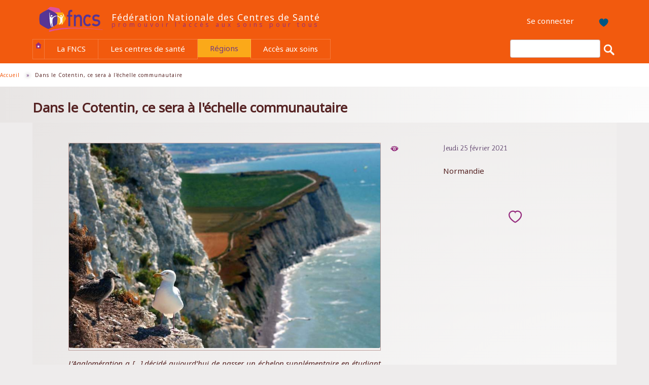

--- FILE ---
content_type: text/html; charset=utf-8
request_url: https://www.fncs.org/dans-le-cotentin-ce-sera-a-l-echelle-communautaire
body_size: 13729
content:
<!DOCTYPE html>
<html lang="fr" dir="ltr"
  xmlns:fb="https://ogp.me/ns/fb#"
  xmlns:og="https://ogp.me/ns#">
<head>
  <link rel="profile" href="http://www.w3.org/1999/xhtml/vocab" />
  <meta name="viewport" content="width=device-width, initial-scale=1.0">
  <meta http-equiv="Content-Type" content="text/html; charset=utf-8" />
<meta name="Generator" content="Drupal 7 (http://drupal.org)" />
<link rel="canonical" href="https://www.fncs.org/dans-le-cotentin-ce-sera-a-l-echelle-communautaire" />
<link rel="canonical" href="/dans-le-cotentin-ce-sera-a-l-echelle-communautaire" />
<link rel="shortlink" href="/node/6371" />
<link rel="apple-touch-icon" sizes="180x180" href="/sites/default/files/design/favicons/apple-touch-icon.png"/>
<link rel="icon" type="image/png" sizes="32x32" href="/sites/default/files/design/favicons/favicon-32x32.png"/>
<link rel="icon" type="image/png" sizes="16x16" href="/sites/default/files/design/favicons/favicon-16x16.png"/>
<link rel="manifest" href="/sites/default/files/design/favicons/site.webmanifest"/>
<link rel="mask-icon" href="/sites/default/files/design/favicons/safari-pinned-tab.svg" color="#f25a0e"/>
<meta name="apple-mobile-web-app-title" content="FNCS - F&#xC3;&#xA9;d&#xC3;&#xA9;ration Nationale des Centres de Sant&#xC3;&#xA9;"/>
<meta name="application-name" content="FNCS - F&#xC3;&#xA9;d&#xC3;&#xA9;ration Nationale des Centres de Sant&#xC3;&#xA9;"/>
<meta name="msapplication-TileColor" content="#f25a0e"/>
<meta name="msapplication-config" content="/sites/default/files/design/favicons/browserconfig.xml"/>
<meta name="msapplication-TileColor" content="#f25a0e"/>
<meta name="theme-color" content="#ffffff"/>
<meta name="description" content="| | | L’Agglomération a [...] décidé aujourd’hui de passer un échelon supplémentaire en étudiant la possibilité d’instaurer un centre de santé, à l’instar de la ville de Cherbourg-en-Cotentin avec le centre Brès-Croizat, ouvert en mars 2020. Ici, les praticiens (deux médecins généralistes, une pédiatre et une sage-femme pour le moment) sont salariés et on pratique le" />
<meta name="abstract" content="| | | L’Agglomération a [...] décidé aujourd’hui de passer un échelon supplémentaire en étudiant la possibilité d’instaurer un centre de santé, à l’instar de la ville de Cherbourg-en-Cotentin avec le centre Brès-Croizat, ouvert en mars 2020. Ici, les praticiens (deux médecins généralistes, une pédiatre et une sage-femme pour le moment) sont salariés et on pratique le tiers-payant intégral.public://la-presqu-ile-du-cotentin-marche-nordique.jpg" />
<meta name="keywords" content="Article, , ," />
<meta name="robots" content="follow, index" />
<meta name="generator" content="cursif.fr / Drupal 7" />
<link rel="image_src" href="https://www.fncs.org/sites/default/files/metatag/logo_fncs__federation_nationale_des_centres_de_sante__fond_blanc_large.jpg" />
<link rel="canonical" href="https://www.fncs.org/dans-le-cotentin-ce-sera-a-l-echelle-communautaire" />
<link rel="shortlink" href="https://www.fncs.org/node/6371" />
<meta property="og:site_name" content="Fédération Nationale des Centres de Santé" />
<meta property="og:type" content="article" />
<meta property="og:url" content="https://www.fncs.org/dans-le-cotentin-ce-sera-a-l-echelle-communautaire" />
<meta property="og:title" content="Dans le Cotentin, ce sera à l&#039;échelle communautaire" />
<meta property="og:description" content="  L’Agglomération a [...] décidé aujourd’hui de passer un échelon supplémentaire en étudiant la possibilité d’instaurer un centre de santé, à l’instar de la ville de Cherbourg-en-Cotentin avec le centre Brès-Croizat, ouvert en mars 2020. Ici, les praticiens (deux médecins généralistes, une pédiatre et une sage-femme pour le moment) sont salariés et on pratique le tiers-payant intégral." />
<meta property="og:image" content="https://www.fncs.org/sites/default/files/la-presqu-ile-du-cotentin-marche-nordique.jpg" />
<meta property="og:image:url" content="https://www.fncs.org/sites/default/files/la-presqu-ile-du-cotentin-marche-nordique.jpg" />
<meta property="og:image:secure_url" content="https://www.fncs.org/sites/default/files/la-presqu-ile-du-cotentin-marche-nordique.jpg" />
<meta property="og:image:alt" content="la-presqu-ile-du-cotentin-marche-nordique.jpg" />
<meta property="og:phone_number" content="01 48 51 56 22" />
<link rel="shortcut icon" href="https://www.fncs.org/sites/default/files/design/favicons/favicon.svg" type="image/svg+xml" />
<link rel="mask-icon" href="https://www.fncs.org/sites/default/files/design/favicons/favicon_gray.svg" color="#f25a0e" />
<link rel="apple-touch-icon" href="https://www.fncs.org/sites/default/files/design/favicons/apple-touch-icon.png" sizes="180x180" />
<link rel="apple-touch-icon-precomposed" href="https://www.fncs.org/sites/default/files/design/favicons/apple-touch-icon.png" sizes="180x180" />
  <title>Dans le Cotentin, ce sera à l'échelle communautaire</title>
  <link type="text/css" rel="stylesheet" href="https://www.fncs.org/sites/default/files/css/css_lQaZfjVpwP_oGNqdtWCSpJT1EMqXdMiU84ekLLxQnc4.css" media="all" />
<link type="text/css" rel="stylesheet" href="https://www.fncs.org/sites/default/files/css/css_sQxMNhLsP2RrIgPD_DsPV-UleeVFRnTlDLkFX4kUzSE.css" media="all" />
<link type="text/css" rel="stylesheet" href="https://www.fncs.org/sites/default/files/css/css_66PBHnxnAFB6grndO2LhecwEPiWzVn6qUfgagsEiHAo.css" media="all" />
<link type="text/css" rel="stylesheet" href="https://www.fncs.org/sites/default/files/css/css_F-61xuquYXKJRlY02-xBb83xCypXJ0dJjv5DPkNVyAM.css" media="all" />
<style>.ajax-progress-throbber{display:none;}
</style>
<link type="text/css" rel="stylesheet" href="https://www.fncs.org/sites/default/files/css/css_0PMU-mTuzjGqBcK9W8LwK2YkaOlYvo0MYSQjk7ap9_Q.css" media="all" />
<style>.pace .pace-progress{background:#573594;}
</style>
<link type="text/css" rel="stylesheet" href="https://www.fncs.org/sites/default/files/css/css_Erbx1Eq3rCtQ9bV1N1M4qjHI0CtfTqG2vdTaqY2ViEE.css" media="all" />
<link type="text/css" rel="stylesheet" href="https://cdn.jsdelivr.net/npm/bootswatch@3.4.0/simplex/bootstrap.min.css" media="all" />
<link type="text/css" rel="stylesheet" href="https://cdn.jsdelivr.net/npm/@unicorn-fail/drupal-bootstrap-styles@0.0.2/dist/3.1.1/7.x-3.x/drupal-bootstrap-simplex.min.css" media="all" />
<link type="text/css" rel="stylesheet" href="https://www.fncs.org/sites/default/files/css/css_oOyDIfUzMcinAQUFuTJmeP3r2j-XvA-0LGd6fp2H4gc.css" media="all" />
<link type="text/css" rel="stylesheet" href="https://fonts.googleapis.com/css?family=Noto+Sans:italic,regular|Roboto+Condensed:300|Ruluko:regular&amp;subset=latin-ext" media="all" />
<link type="text/css" rel="stylesheet" href="https://www.fncs.org/sites/default/files/css/css_sU0CSVngwAZBjCyJMbRGENii-2SvEzBxHrWNhb4F-1I.css" media="all" />
<link type="text/css" rel="stylesheet" href="https://www.fncs.org/sites/default/files/css/css_7gjgdzNCuK3_0zJ0x1xY04-Ri2I_VQG4i7fSyY_jhYE.css" media="screen" />
<link type="text/css" rel="stylesheet" href="https://www.fncs.org/sites/default/files/css/css_txpjWDVlHdqGwJuEDkJ7W116YAEEzESkiahIOtDUxpg.css" media="all" />
  <!-- HTML5 element support for IE6-8 -->
  <!--[if lt IE 9]>
    <script src="https://cdn.jsdelivr.net/html5shiv/3.7.3/html5shiv-printshiv.min.js"></script>
  <![endif]-->
  <script src="https://www.fncs.org/sites/default/files/js/js_YD9ro0PAqY25gGWrTki6TjRUG8TdokmmxjfqpNNfzVU.js"></script>
<script src="https://www.fncs.org/sites/default/files/js/js_HGIM7wZvH0CRkKb6tbKmSGLUKGBsyJEp2j_arypCF5Q.js"></script>
<script src="https://www.fncs.org/sites/default/files/js/js_6OSv7vhfNw9iz7nZ-i4lRH0YC8o57MDs_iHGVzj9zFw.js"></script>
<script src="https://www.fncs.org/sites/default/files/js/js_mw06s-gYd-ANxp8zZ_N-xVkvD8F3Tf5OMGUGwU-H6zY.js"></script>
<script src="https://cdn.jsdelivr.net/npm/bootstrap@3.4.1/dist/js/bootstrap.min.js"></script>
<script>document.createElement( "picture" );</script>
<script src="https://www.fncs.org/sites/default/files/js/js_k0fFufDXb-8m8j_-CxCrpm0Ecl_kgJ1nZrtqxnLTXdQ.js"></script>
<script src="https://www.fncs.org/sites/default/files/js/js_vWHrd94wQBynawi4xevRCrMRIwZGeaDSZ8TAKaidciA.js"></script>
<script src="https://www.googletagmanager.com/gtag/js?id=G-ZG781XZ7YG"></script>
<script>window.dataLayer = window.dataLayer || [];function gtag(){dataLayer.push(arguments)};gtag("js", new Date());gtag("set", "developer_id.dMDhkMT", true);gtag("config", "G-ZG781XZ7YG", {"groups":"default"});</script>
<script src="https://www.fncs.org/sites/default/files/js/js_-3gsI6VD8KymwisqDoF2SGY377Nqb3PWzeRaEufNx5o.js"></script>
<script src="https://www.fncs.org/sites/default/files/js/js_FEMLpqV3p8tFf43Qad81BiG3YKrqdCAZZyVn0sdXfFQ.js"></script>
<script src="https://www.fncs.org/sites/default/files/js/js_ZA7Xjo9kI_rU0SJp_8u4VbawHwll6JEb3kByQj-gXxk.js"></script>
<script>jQuery.extend(Drupal.settings, {"basePath":"\/","pathPrefix":"","setHasJsCookie":0,"ajaxPageState":{"theme":"zboot","theme_token":"ix8JbzkqQUiZE0wnv-mkAxEQEi-upeFwQcMO5o2b32k","js":{"sites\/all\/modules\/picture\/picturefill2\/picturefill.min.js":1,"sites\/all\/modules\/picture\/picture.min.js":1,"sites\/all\/themes\/bootstrap\/js\/bootstrap.js":1,"misc\/jquery.js":1,"misc\/jquery-extend-3.4.0.js":1,"misc\/jquery-html-prefilter-3.5.0-backport.js":1,"misc\/jquery.once.js":1,"misc\/drupal.js":1,"misc\/ui\/jquery.ui.core.min.js":1,"misc\/ui\/jquery.effects.core.min.js":1,"sites\/all\/libraries\/blazy\/blazy.min.js":1,"sites\/all\/modules\/blazy\/js\/dblazy.min.js":1,"sites\/all\/modules\/blazy\/js\/bio.min.js":1,"sites\/all\/modules\/blazy\/js\/bio.media.min.js":1,"sites\/all\/libraries\/colorbox\/jquery.colorbox-min.js":1,"sites\/all\/modules\/blazy\/js\/blazy.load.min.js":1,"misc\/jquery.cookie.js":1,"sites\/all\/modules\/blazy\/js\/blazy.colorbox.min.js":1,"misc\/jquery.form.js":1,"misc\/form-single-submit.js":1,"misc\/form.js":1,"misc\/ajax.js":1,"sites\/all\/libraries\/jquery\/jquery-3.7.1.min.js":1,"sites\/all\/modules\/jqmulti\/js\/switch.js":1,"https:\/\/cdn.jsdelivr.net\/npm\/bootstrap@3.4.1\/dist\/js\/bootstrap.min.js":1,"0":1,"sites\/all\/modules\/ajax_error_behavior\/ajax_error_behavior.js":1,"sites\/all\/modules\/ajax_throbber\/js\/ajax_throbber.js":1,"sites\/all\/modules\/button_field\/js\/button_field.ajax.js":1,"sites\/all\/modules\/ckeditor_accordion\/js\/ckeditor-accordion.js":1,"sites\/all\/modules\/context_breakpoint\/context_breakpoint.js":1,"sites\/all\/modules\/entityreference\/js\/entityreference.js":1,"sites\/all\/modules\/views_slideshow_xtra\/views_slideshow_xtra_overlay\/js\/views_slideshow_xtra_overlay.js":1,"sites\/all\/modules\/back_to_top\/js\/back_to_top.js":1,"sites\/all\/modules\/pace\/js\/pace.min.js":1,"public:\/\/languages\/fr_1X73lp1XIF5M2GN6ooyEkCs9wZ-PM0nyHZHdPv_UB8s.js":1,"sites\/default\/modules\/fncs_civicrm_api\/js\/fncs_civicrm_api.js":1,"sites\/default\/modules\/responsive_admin_toolbar_height\/js\/responsive_admin_toolbar_height.js":1,"sites\/default\/modules\/tree_list_js\/js\/tree_list_js.js":1,"sites\/default\/modules\/webform_multipage_auto_scroll\/js\/webform_multipage_auto_scroll.js":1,"sites\/default\/modules\/zdsjscontrol\/js\/zdsjscontrol.js":1,"sites\/all\/modules\/behavior_weights\/behavior_weights.js":1,"sites\/all\/libraries\/DOMPurify\/purify.min.js":1,"sites\/all\/modules\/colorbox\/js\/colorbox.js":1,"sites\/all\/modules\/colorbox\/js\/colorbox_load.js":1,"sites\/all\/modules\/colorbox\/js\/colorbox_inline.js":1,"sites\/all\/modules\/floating_block\/floating_block.js":1,"sites\/default\/modules\/popup\/popup.js":1,"sites\/all\/libraries\/jscrollpane\/jquery.jscrollpane.min.js":1,"sites\/all\/modules\/scrollbar\/scrollbar.js":1,"sites\/all\/modules\/ctools\/js\/ajax-responder.js":1,"sites\/all\/modules\/vote_up_down\/widgets\/thumbs\/thumbs.js":1,"sites\/all\/modules\/footnotes\/footnotes_field\/js\/footnotes_field.js":1,"sites\/all\/modules\/flag\/theme\/flag.js":1,"sites\/all\/modules\/better_exposed_filters\/better_exposed_filters.js":1,"sites\/all\/libraries\/animsition\/dist\/js\/animsition.min.js":1,"sites\/all\/modules\/google_analytics\/googleanalytics.js":1,"https:\/\/www.googletagmanager.com\/gtag\/js?id=G-ZG781XZ7YG":1,"1":1,"sites\/all\/themes\/bootstrap\/js\/misc\/_collapse.js":1,"sites\/all\/modules\/views\/js\/ajax_view.js":1,"sites\/all\/modules\/views_flag_refresh\/views_flag_refresh.js":1,"sites\/all\/modules\/views\/js\/base.js":1,"sites\/all\/modules\/field_group\/field_group.js":1,"sites\/all\/modules\/page_transition\/page_transition.js":1,"sites\/all\/themes\/bootstrap\/js\/misc\/_progress.js":1,"sites\/all\/modules\/hide_submit\/js\/hide_submit.js":1,"sites\/all\/modules\/colorbox_node\/colorbox_node.js":1,"sites\/all\/themes\/zboot\/js\/zjs\/z-text-box-clear-forced.js":1,"sites\/all\/libraries\/superfish\/sfautomaticwidth.js":1,"sites\/all\/libraries\/superfish\/sftouchscreen.js":1,"sites\/all\/libraries\/superfish\/jquery.hoverIntent.minified.js":1,"sites\/all\/libraries\/superfish\/sfsmallscreen.js":1,"sites\/all\/libraries\/superfish\/supposition.js":1,"sites\/all\/libraries\/superfish\/superfish.js":1,"sites\/all\/libraries\/superfish\/supersubs.js":1,"sites\/all\/modules\/superfish\/superfish.js":1,"sites\/all\/themes\/zboot\/bootstrap\/js\/collapse.js":1,"sites\/all\/themes\/bootstrap\/js\/misc\/ajax.js":1,"sites\/all\/themes\/bootstrap\/js\/modules\/views\/js\/ajax_view.js":1},"css":{"modules\/system\/system.base.css":1,"misc\/ui\/jquery.ui.core.css":1,"misc\/ui\/jquery.ui.theme.css":1,"sites\/all\/modules\/blazy\/css\/blazy.css":1,"sites\/all\/modules\/blazy\/css\/components\/blazy.column.css":1,"sites\/all\/modules\/blazy\/css\/components\/blazy.filter.css":1,"sites\/all\/modules\/blazy\/css\/components\/blazy.grid.css":1,"sites\/all\/modules\/blazy\/css\/components\/blazy.ratio.css":1,"sites\/all\/modules\/blazy\/css\/components\/blazy.loading.css":1,"sites\/all\/modules\/blazy\/css\/components\/blazy.lightbox.css":1,"sites\/all\/modules\/blazy\/css\/components\/blazy.colorbox.css":1,"sites\/all\/modules\/simplenews\/simplenews.css":1,"sites\/all\/modules\/ajax_throbber\/css\/stylesheets\/ajax_throbber.css":1,"sites\/all\/modules\/calendar\/css\/calendar_multiday.css":1,"sites\/all\/modules\/ckeditor_accordion\/css\/ckeditor-accordion.css":1,"sites\/all\/modules\/colorbox_node\/colorbox_node.css":1,"sites\/all\/modules\/date\/date_repeat_field\/date_repeat_field.css":1,"modules\/field\/theme\/field.css":1,"sites\/default\/modules\/fncs_civicrm_api\/css\/fncs_civicrm_api.css":1,"sites\/all\/modules\/footnotes\/footnotes.css":1,"sites\/default\/modules\/layout_change\/css\/layout_change.css":1,"sites\/all\/modules\/logintoboggan\/logintoboggan.css":1,"sites\/default\/modules\/membership_profile\/css\/membership_profile.css":1,"modules\/node\/node.css":1,"sites\/all\/modules\/picture\/picture_wysiwyg.css":1,"sites\/all\/modules\/relation\/relation_entity_collector\/relation_entity_collector.css":1,"sites\/default\/modules\/responsive_admin_toolbar_height\/css\/responsive_admin_toolbar_height.css":1,"sites\/default\/modules\/tree_list_js\/css\/tree_list_js.css":1,"sites\/all\/modules\/views_slideshow_xtra\/views_slideshow_xtra_overlay\/css\/views_slideshow_xtra_overlay.css":1,"sites\/default\/modules\/webform_multipage_auto_scroll\/css\/webform_multipage_auto_scroll.css":1,"sites\/all\/modules\/workflow\/workflow_admin_ui\/workflow_admin_ui.css":1,"sites\/default\/modules\/zdsjscontrol\/css\/zdsjscontrol.less":1,"sites\/default\/modules\/zless\/css\/styles.css":1,"sites\/all\/modules\/views\/css\/views.css":1,"sites\/all\/modules\/back_to_top\/css\/back_to_top.css":1,"sites\/all\/modules\/ckeditor\/css\/ckeditor.css":1,"sites\/all\/modules\/media\/modules\/media_wysiwyg\/css\/media_wysiwyg.base.css":1,"sites\/all\/modules\/pace\/css\/pace-theme-center-simple.css":1,"sites\/all\/modules\/ctools\/css\/ctools.css":1,"sites\/default\/modules\/popup\/popup.css":1,"sites\/all\/modules\/rate\/rate.css":1,"sites\/all\/libraries\/jscrollpane\/jquery.jscrollpane.css":1,"sites\/all\/modules\/user_picture_block\/user_picture_block.css":1,"sites\/all\/modules\/taxonomy_access\/taxonomy_access.css":1,"sites\/all\/modules\/vote_up_down\/widgets\/thumbs\/thumbs.css":1,"sites\/all\/modules\/footnotes\/footnotes_field\/css\/footnotes_field.css":1,"sites\/all\/modules\/flag\/theme\/flag.css":1,"sites\/all\/libraries\/animsition\/dist\/css\/animsition.min.css":1,"sites\/all\/modules\/civicrm\/css\/crm-i.css":1,"sites\/all\/modules\/civicrm\/css\/civicrm.css":1,"0":1,"sites\/all\/modules\/ajax_throbber\/css\/stylesheets\/ajax_throbber_fading_circle.css":1,"sites\/all\/modules\/date\/date_api\/date.css":1,"sites\/all\/modules\/ds\/layouts\/ds_2col_stacked_fluid\/ds_2col_stacked_fluid.css":1,"1":1,"sites\/all\/modules\/hide_submit\/css\/hide_submit.css":1,"sites\/all\/libraries\/superfish\/css\/superfish.css":1,"https:\/\/cdn.jsdelivr.net\/npm\/bootswatch@3.4.0\/simplex\/bootstrap.min.css":1,"https:\/\/cdn.jsdelivr.net\/npm\/@unicorn-fail\/drupal-bootstrap-styles@0.0.2\/dist\/3.1.1\/7.x-3.x\/drupal-bootstrap-simplex.min.css":1,"sites\/all\/themes\/zboot\/less\/zdp7\/zboot.less":1,"https:\/\/fonts.googleapis.com\/css?family=Noto+Sans:italic,regular|Roboto+Condensed:300|Ruluko:regular\u0026subset=latin-ext":1,"sites\/default\/files\/css_injector\/css_injector_1.css":1,"sites\/default\/files\/css_injector\/css_injector_2.css":1,"sites\/default\/files\/css_injector\/css_injector_4.css":1,"sites\/default\/files\/css_injector\/css_injector_6.css":1,"sites\/default\/files\/css_injector\/css_injector_8.css":1,"sites\/default\/files\/css_injector\/css_injector_9.css":1,"sites\/default\/files\/css_injector\/css_injector_10.css":1}},"ajaxErrorBehavior":{"behavior":"console","error":"There was some error in the user interface, please contact the site administrator.","watchdog_url":"https:\/\/www.fncs.org\/ajax_error_behavior\/watchdog"},"colorbox":{"opacity":"0.85","current":"{current} sur {total}","previous":"\u00ab Pr\u00e9c.","next":"Suivant \u00bb","close":"Fermer","maxWidth":"98%","maxHeight":"98%","fixed":true,"mobiledetect":true,"mobiledevicewidth":"480px","file_public_path":"\/sites\/default\/files","specificPagesDefaultValue":"admin*\nimagebrowser*\nimg_assist*\nimce*\nnode\/add\/*\nnode\/*\/edit\nprint\/*\nprintpdf\/*\nsystem\/ajax\nsystem\/ajax\/*"},"context_breakpoint":{"settings":{"admin_disable_reload":false,"save_resolution":true,"breakpoints_in_url":false},"contexts":[],"is_admin":false},"floating_block":{"settings":{"#block-system-main .view-zsearchapimainsearchbigmap":{"container":"#main-layout"},".group-left":{"container":"#main-layout"},".region-supcontent-b":{"container":"#supcontent-outer-wrapper"}},"minWidth":"0"},"popup":{"effects":{"show":{"default":"this.body.show();","fade":"\n        if (this.opacity){\n          this.body.fadeTo(\u0027medium\u0027,this.opacity);\n        }else{\n          this.body.fadeIn(\u0027medium\u0027);\n        }","slide-down":"this.body.slideDown(\u0027medium\u0027)","slide-down-fade":"\n        this.body.animate(\n          {\n            height:\u0027show\u0027,\n            opacity:(this.opacity ? this.opacity : \u0027show\u0027)\n          }, \u0027medium\u0027\n        );"},"hide":{"default":"this.body.hide();","fade":"this.body.fadeOut(\u0027medium\u0027);","slide-down":"this.body.slideUp(\u0027medium\u0027);","slide-down-fade":"\n        this.body.animate(\n          {\n            height:\u0027hide\u0027,\n            opacity:\u0027hide\u0027\n          }, \u0027medium\u0027\n        );"}},"linger":"250","delay":"250"},"scrollbar":{"element":".views-table_________a_retablir_des_que_ca_ne_buggue_plus","showArrows":"true","mouseWheelSpeed":"10","arrowButtonSpeed":"10","arrowRepeatFreq":"100","horizontialGutter":"5","verticalGutter":"5","verticalDragMinHeight":"0","verticalDragMaxHeight":"99999","verticalDragMinWidth":"0","verticalDragMaxWidth":"99999","horizontialDragMinHeight":"0","horizontialDragMaxHeight":"99999","horizontialDragMinWidth":"0","horizontialDragMaxWidth":"99999","arrowScrollOnHover":"true","verticalArrowPositions":"split","horizontialArrowPositions":"split","autoReinitialise":"false","autoReinitialiseDelay":"500"},"flag":{"anonymous":true,"templates":{"favori_6371":"\u003Cspan class=\u0022flag-wrapper flag-favori flag-favori-6371\u0022\u003E\n      \u003Ca href=\u0022\/flag\/unflag\/favori\/6371?destination=node\/6371\u0026amp;token=c586137870617d938505dc8e52ca67e1\u0022 title=\u0022Cliquez pour retirer ce contenu de vos favoris.\u0022 class=\u0022flag unflag-action flag-link-toggle\u0022 rel=\u0022nofollow\u0022\u003Eretirer\u003C\/a\u003E\u003Cspan class=\u0022flag-throbber\u0022\u003E\u0026nbsp;\u003C\/span\u003E\n    \u003C\/span\u003E\n"}},"better_exposed_filters":{"datepicker":false,"slider":false,"settings":[],"autosubmit":false,"views":{"ztermssearchapisolr":{"displays":{"block_1":{"filters":[]}}},"zpartners":{"displays":{"block":{"filters":[]}}},"znodeimagelist":{"displays":{"block":{"filters":[]}}}}},"hide_submit":{"views-exposed-form-zsearchapimainsearch-page":{"hide_submit_status":true,"hide_submit_method":"hide","hide_submit_css":"hide-submit-disable","hide_submit_abtext":"en cours","hide_submit_atext":"","hide_submit_hide_css":"hide-submit-processing","hide_submit_hide_text":"","hide_submit_indicator_style":"contract-overlay","hide_submit_spinner_color":"#A9A9A9","hide_submit_spinner_lines":8,"hide_submit_hide_fx":1,"hide_submit_reset_time":0},"simplenews-block-form-2":{"hide_submit_status":true,"hide_submit_method":"hide","hide_submit_css":"hide-submit-disable","hide_submit_abtext":"en cours","hide_submit_atext":"","hide_submit_hide_css":"hide-submit-processing","hide_submit_hide_text":"","hide_submit_indicator_style":"contract-overlay","hide_submit_spinner_color":"#A9A9A9","hide_submit_spinner_lines":8,"hide_submit_hide_fx":1,"hide_submit_reset_time":0}},"urlIsAjaxTrusted":{"\/rechercher":true,"\/views\/ajax":true,"\/dans-le-cotentin-ce-sera-a-l-echelle-communautaire":true},"facetapi":{"view_args":{"ztermssearchapisolr:block_1":["6371","6371"],"zsearchapimainthisterm:page":["284"],"zpartners:block":[],"znodeimagelist:block":["6371"]},"exposed_input":{"ztermssearchapisolr:block_1":[],"zsearchapimainthisterm:page":[],"zpartners:block":[],"znodeimagelist:block":[]},"view_path":{"ztermssearchapisolr:block_1":"ztermssearchapisolr","zsearchapimainthisterm:page":"articles-par-theme","zpartners:block":"tous-nos-partenaires","znodeimagelist:block":"node\/6371"},"view_dom_id":{"ztermssearchapisolr:block_1":"8a5525c76953720cb183f1d3cef81a78","zsearchapimainthisterm:page":"32047139e4cd941d04fbb6923ebf53c8","zpartners:block":"a5ee787060afd876db10f67addfbe44c","znodeimagelist:block":"594e602940ff6ce9e7807656bd64e9a3"}},"views":{"ajax_path":"\/views\/ajax","ajaxViews":{"views_dom_id:a5ee787060afd876db10f67addfbe44c":{"view_name":"zpartners","view_display_id":"block","view_args":"","view_path":"articles-par-theme\/284","view_base_path":"tous-nos-partenaires","view_dom_id":"a5ee787060afd876db10f67addfbe44c","pager_element":0},"views_dom_id:594e602940ff6ce9e7807656bd64e9a3":{"view_name":"znodeimagelist","view_display_id":"block","view_args":"6371","view_path":"node\/6371","view_base_path":"node\/6371","view_dom_id":"594e602940ff6ce9e7807656bd64e9a3","pager_element":0}}},"viewsFlagRefresh":{"imagePath":"\/sites\/all\/modules\/views_flag_refresh\/images"},"back_to_top":{"back_to_top_button_trigger":100,"back_to_top_button_text":"Back to top","#attached":{"library":[["system","ui"]]}},"ajaxThrobber":{"bg_color":"247, 97, 19, 0.79","item_color":"255,255,255, 0.8","type":"fading_circle"},"googleanalytics":{"account":["G-ZG781XZ7YG"],"trackOutbound":1,"trackMailto":1,"trackDownload":1,"trackDownloadExtensions":"7z|aac|arc|arj|asf|asx|avi|bin|csv|doc(x|m)?|dot(x|m)?|exe|flv|gif|gz|gzip|hqx|jar|jpe?g|js|mp(2|3|4|e?g)|mov(ie)?|msi|msp|pdf|phps|png|ppt(x|m)?|pot(x|m)?|pps(x|m)?|ppam|sld(x|m)?|thmx|qtm?|ra(m|r)?|sea|sit|tar|tgz|torrent|txt|wav|wma|wmv|wpd|xls(x|m|b)?|xlt(x|m)|xlam|xml|z|zip","trackColorbox":1},"superfish":[{"id":"4","sf":{"animation":{"opacity":"show","height":"show"},"speed":"fast"},"plugins":{"automaticwidth":true,"supposition":true,"supersubs":true}},{"id":"1","sf":{"animation":{"opacity":"show","height":"show"}},"plugins":{"touchscreen":{"mode":"window_width","breakpoint":1023,"breakpointUnit":"px"},"smallscreen":{"mode":"window_width","breakpoint":1023,"breakpointUnit":"px","type":"select","addSelected":true,"menuClasses":true,"title":"Menu"},"supposition":true}}],"field_group":{"fieldset":"full","div":"full"},"colorbox_node":{"width":"600px","height":"600px"},"blazy":{"loadInvisible":false,"offset":0,"saveViewportOffsetDelay":100,"validateDelay":50},"blazyIo":{"enabled":false,"disconnect":false,"rootMargin":"0px","threshold":[0]},"bootstrap":{"anchorsFix":"0","anchorsSmoothScrolling":"0","formHasError":1,"popoverEnabled":0,"popoverOptions":{"animation":1,"html":0,"placement":"right","selector":"","trigger":"click","triggerAutoclose":1,"title":"","content":"","delay":0,"container":"body"},"tooltipEnabled":0,"tooltipOptions":{"animation":1,"html":0,"placement":"auto left","selector":"","trigger":"hover","delay":0,"container":"body"}}});</script>
<script type="text/javascript">Drupal.behaviors.contextBreakpoint.preInit();</script>
</head>
<body class="html not-front not-logged-in no-sidebars page-node page-node- page-node-6371 node-type-article less-prod-mode i18n-fr role-anonymous-user workflow-sid--8">
  <div id="skip-link">
    <a href="#main-content" class="element-invisible element-focusable">Aller au contenu principal</a>
  </div>
    <div id="page-wrapper" class="clearfix">
  <div id="page" class="clearfix">

        <header id="header-outer-wrapper" class="outer-wrapper clearfix" role="banner">
      <div id="header-layout" class="header-layout inner-wrapper clearfix">
        <div id="branding" class="region--branding clearfix column">
                      <a href="/" title="Accueil" rel="home" id="logo">
              <img src="https://www.fncs.org/sites/default/files/logo_fncs__federation_nationale_des_centres_de_sante.svg" alt="Accueil" />
            </a>
                                <div id="name-and-slogan">
                                <div id="site-name"><a href="/" title="Accueil" rel="home">Fédération Nationale des Centres de Santé</a></div>
                                              <div id="site-slogan">Promouvoir l'accès aux soins pour tous</div>
                          </div> <!-- /#name-and-slogan -->
                  </div>
                <div id="header" class="region--header clearfix column">
            <div class="region region-header">
    <section id="block-superfish-4" class="block block-superfish z-bloc--header-user-menu zmenuhar clearfix">

      
  <ul  id="superfish-4" class="menu sf-menu sf-menu-z-user-menu-2019 sf-horizontal sf-style-none sf-total-items-2 sf-parent-items-0 sf-single-items-2"><li id="menu-985712-4" class="first odd sf-item-1 sf-depth-1 sf-no-children"><a href="/user/login" class="sf-depth-1">Se connecter</a></li><li id="menu-1175270-4" class="last even sf-item-2 sf-depth-1 sf-no-children"><a href="/utilisateurs/mes-contenus-favoris" class="sf-depth-1"><span class='z-icon--add-to-favorite z-icon-row-1'>Mes contenus Favoris</span></a></li></ul>
</section>
  </div>
        </div>
                      </div>
            <div id="headermore-layout" class="headermore-layout inner-wrapper clearfix">
                      <div id="headermore_a" class="region--headermore-a clearfix column">
                 <div class="region region-headermore-a">
    <section id="block-superfish-1" class="block block-superfish clearfix">

      
  <ul  id="superfish-1" class="menu sf-menu sf-main-menu sf-horizontal sf-style-none sf-total-items-5 sf-parent-items-4 sf-single-items-1"><li id="menu-983992-1" class="first odd sf-item-1 sf-depth-1 sf-no-children"><a href="/" class="z-icon--home sf-depth-1">Accueil</a></li><li id="menu-1015922-1" class="middle even sf-item-2 sf-depth-1 sf-total-children-5 sf-parent-children-0 sf-single-children-5 menuparent"><a href="/sections/la-fncs" title="La FNCS" class="sf-depth-1 menuparent">La FNCS</a><ul class="sf-megamenu"><li class="sf-megamenu-wrapper middle even sf-item-2 sf-depth-1 sf-total-children-5 sf-parent-children-0 sf-single-children-5 menuparent"><ol><li id="menu-946452-1" class="first odd sf-item-1 sf-depth-2 sf-no-children"><a href="/actions/nos-publications" class="sf-depth-2">Nos publications</a></li><li id="menu-1531-1" class="middle even sf-item-2 sf-depth-2 sf-no-children"><a href="/contact" class="sf-depth-2">Nous contacter</a></li><li id="menu-1015923-1" class="middle odd sf-item-3 sf-depth-2 sf-no-children"><a href="/sections/la-fncs/qui-sommes-nous" title="Qui sommes-nous ?" class="sf-depth-2">Qui sommes-nous ?</a></li><li id="menu-1015929-1" class="middle even sf-item-4 sf-depth-2 sf-no-children"><a href="/sections/la-fncs/adherer-a-la-fncs" title="Adhérer à la FNCS" class="sf-depth-2">Adhérer à la FNCS</a></li><li id="menu-1444758-1" class="last odd sf-item-5 sf-depth-2 sf-no-children"><a href="/les-actions-de-la-federation-nationale-des-centres-de-sante" class="sf-depth-2">Nos actions par type...</a></li></ol></li></ul></li><li id="menu-1015924-1" class="middle odd sf-item-3 sf-depth-1 sf-total-children-5 sf-parent-children-0 sf-single-children-5 menuparent"><a href="/sections/les-centres-de-sante" title="Les centres de santé" class="sf-depth-1 menuparent">Les centres de santé</a><ul class="sf-megamenu"><li class="sf-megamenu-wrapper middle odd sf-item-3 sf-depth-1 sf-total-children-5 sf-parent-children-0 sf-single-children-5 menuparent"><ol><li id="menu-1069503-1" class="first odd sf-item-1 sf-depth-2 sf-no-children"><a href="/themes/gestion-et-organisation-des-centres-de-sante" class="sf-depth-2">Gestion et organisation des centres...</a></li><li id="menu-1057394-1" class="middle even sf-item-2 sf-depth-2 sf-no-children"><a href="/emplois-en-centre-de-sante/offres" title="Toutes les offres d&#039;emploi en centre de santé." class="sf-depth-2">Emplois</a></li><li id="menu-946449-1" class="middle odd sf-item-3 sf-depth-2 sf-no-children"><a href="/emploi-et-sante/carte-des-centres-de-sante-en-france" class="sf-depth-2">Carte et annuaire</a></li><li id="menu-946451-1" class="middle even sf-item-4 sf-depth-2 sf-no-children"><a href="/actions/veille-juridique" class="sf-depth-2">Veille juridique</a></li><li id="menu-1020021-1" class="last odd sf-item-5 sf-depth-2 sf-no-children"><a href="/videos-relatives-aux-centres-de-sant%C3%A9" class="sf-depth-2">Videos</a></li></ol></li></ul></li><li id="menu-1627644-1" class="active-trail middle even sf-item-4 sf-depth-1 sf-total-children-19 sf-parent-children-0 sf-single-children-19 menuparent"><a href="/regions" title="En régions" class="sf-depth-1 menuparent">Régions</a><ul class="sf-megamenu"><li class="sf-megamenu-wrapper active-trail middle even sf-item-4 sf-depth-1 sf-total-children-19 sf-parent-children-0 sf-single-children-19 menuparent"><ol><li id="menu-1627664-1" class="first odd sf-item-1 sf-depth-2 sf-no-children"><a href="/regions/auvergne-rhone-alpes" title="Auvergne-Rhône-Alpes" class="sf-depth-2">Auvergne-Rhône-Alpes</a></li><li id="menu-1627665-1" class="middle even sf-item-2 sf-depth-2 sf-no-children"><a href="/regions/bourgogne-franche-comte" title="Bourgogne-Franche-Comté" class="sf-depth-2">Bourgogne-Franche-Comté</a></li><li id="menu-1627668-1" class="middle odd sf-item-3 sf-depth-2 sf-no-children"><a href="/regions/corse" title="Corse" class="sf-depth-2">Corse</a></li><li id="menu-1627670-1" class="middle even sf-item-4 sf-depth-2 sf-no-children"><a href="/regions/guadeloupe" title="Guadeloupe" class="sf-depth-2">Guadeloupe</a></li><li id="menu-1627671-1" class="middle odd sf-item-5 sf-depth-2 sf-no-children"><a href="/regions/guyane" title="Guyane" class="sf-depth-2">Guyane</a></li><li id="menu-1627672-1" class="middle even sf-item-6 sf-depth-2 sf-no-children"><a href="/regions/hauts-de-france" title="Hauts-De-France" class="sf-depth-2">Hauts-De-France</a></li><li id="menu-1627673-1" class="middle odd sf-item-7 sf-depth-2 sf-no-children"><a href="/regions/ile-de-france" title="Ile-de-France" class="sf-depth-2">Ile-de-France</a></li><li id="menu-1627674-1" class="middle even sf-item-8 sf-depth-2 sf-no-children"><a href="/regions/la-reunion" title="La Réunion" class="sf-depth-2">La Réunion</a></li><li id="menu-1627677-1" class="active-trail middle odd sf-item-9 sf-depth-2 sf-no-children"><a href="/regions/normandie" title="Normandie" class="sf-depth-2">Normandie</a></li><li id="menu-1627676-1" class="middle even sf-item-10 sf-depth-2 sf-no-children"><a href="/regions/mayotte" title="Mayotte" class="sf-depth-2">Mayotte</a></li><li id="menu-1627680-1" class="middle odd sf-item-11 sf-depth-2 sf-no-children"><a href="/regions/pays-de-la-loire" title="Pays de la Loire" class="sf-depth-2">Pays de la Loire</a></li><li id="menu-1627682-1" class="middle even sf-item-12 sf-depth-2 sf-no-children"><a href="/regions/saint-pierre-et-miquelon" title="Saint-Pierre et Miquelon" class="sf-depth-2">Saint-Pierre et Miquelon</a></li><li id="menu-1627679-1" class="middle odd sf-item-13 sf-depth-2 sf-no-children"><a href="/regions/occitanie" title="Occitanie" class="sf-depth-2">Occitanie</a></li><li id="menu-1627678-1" class="middle even sf-item-14 sf-depth-2 sf-no-children"><a href="/regions/nouvelle-aquitaine" title="Nouvelle-Aquitaine" class="sf-depth-2">Nouvelle-Aquitaine</a></li><li id="menu-1627681-1" class="middle odd sf-item-15 sf-depth-2 sf-no-children"><a href="/regions/provence-alpes-cote-d-azur" title="Provence-Alpes-Côte d&#039;Azur" class="sf-depth-2">Provence-Alpes-Côte d&#039;Azur</a></li><li id="menu-1627675-1" class="middle even sf-item-16 sf-depth-2 sf-no-children"><a href="/regions/martinique" title="Martinique" class="sf-depth-2">Martinique</a></li><li id="menu-1627669-1" class="middle odd sf-item-17 sf-depth-2 sf-no-children"><a href="/regions/grand-est" title="Grand-Est" class="sf-depth-2">Grand-Est</a></li><li id="menu-1627667-1" class="middle even sf-item-18 sf-depth-2 sf-no-children"><a href="/regions/centre-val-de-loire" title="Centre-Val de Loire" class="sf-depth-2">Centre-Val de Loire</a></li><li id="menu-1627666-1" class="last odd sf-item-19 sf-depth-2 sf-no-children"><a href="/regions/bretagne" title="Bretagne" class="sf-depth-2">Bretagne</a></li></ol></li></ul></li><li id="menu-1015925-1" class="last odd sf-item-5 sf-depth-1 sf-total-children-4 sf-parent-children-0 sf-single-children-4 menuparent"><a href="/sections/acces-aux-soins" title="Accès aux soins" class="sf-depth-1 menuparent">Accès aux soins</a><ul class="sf-megamenu"><li class="sf-megamenu-wrapper last odd sf-item-5 sf-depth-1 sf-total-children-4 sf-parent-children-0 sf-single-children-4 menuparent"><ol><li id="menu-946446-1" class="first odd sf-item-1 sf-depth-2 sf-no-children"><a href="/themes/rapports-et-etudes" class="sf-depth-2">Rapports et études</a></li><li id="menu-950492-1" class="middle even sf-item-2 sf-depth-2 sf-no-children"><a href="/themes/politique-nationale-de-sante" class="sf-depth-2">Politique nationale de santé</a></li><li id="menu-1020006-1" class="middle odd sf-item-3 sf-depth-2 sf-no-children"><a href="/territoires" class="sf-depth-2">Territoires santé</a></li><li id="menu-1293624-1" class="last even sf-item-4 sf-depth-2 sf-no-children"><a href="/centres-de-sant%C3%A9/cr%C3%A9ations" class="sf-depth-2">Créations de centres dans les régions</a></li></ol></li></ul></li></ul>
</section>
<section id="block-multiblock-5" class="block block-multiblock zmenuhar block-views block-views--exp-zsearchapimainsearch-page-instance clearfix">

      
  <form data-form-id="views-exposed-form-zsearchapimainsearch-page" action="/rechercher" method="get" id="views-exposed-form-zsearchapimainsearch-page" accept-charset="UTF-8"><div><div class="views-exposed-form">
  <div class="views-exposed-widgets clearfix">
          <div id="edit-search-api-views-fulltext-wrapper" class="views-exposed-widget views-widget-filter-search_api_views_fulltext">
                  <label for="edit-search-api-views-fulltext">
            Votre recherche          </label>
                        <div class="views-widget">
          <div class="form-item form-item-search-api-views-fulltext form-type-textfield form-group"><input class="form-control form-text" type="text" id="edit-search-api-views-fulltext" name="search_api_views_fulltext" value="" size="30" maxlength="128" /></div>        </div>
              </div>
                    <div class="views-exposed-widget views-submit-button">
      <button type="submit" id="edit-submit-zsearchapimainsearch" name="" value="Rechercher" class="btn btn-default form-submit">Rechercher</button>
    </div>
          <div class="views-exposed-widget views-reset-button">
        <button type="submit" id="edit-reset" name="op" value="Réinitialiser" class="btn btn-default form-submit">Réinitialiser</button>
      </div>
      </div>
</div>
</div></form>
</section>
  </div>
            </div>
                            </div><!-- /#headermore-layout -->
        </header> <!-- /.section, /#header-->
      <section id="subheader-outer-wrapper" class="outer-wrapper clearfix">
      <div id="subheader-layout" class="subheader-layout inner-wrapper clearfix">
                  <div id="subheader_a" class="region--subheader-a subheader clearfix column">
               <div class="region region-subheader-a">
    <section id="block-easy-breadcrumb-easy-breadcrumb" class="block block-easy-breadcrumb clearfix">

      
    <div itemscope class="easy-breadcrumb" itemtype="http://data-vocabulary.org/Breadcrumb">
          <span itemprop="title"><a href="/" class="easy-breadcrumb_segment easy-breadcrumb_segment-front">Accueil</a></span>               <span class="easy-breadcrumb_segment-separator">»</span>
                <span class="easy-breadcrumb_segment easy-breadcrumb_segment-title" itemprop="title">Dans le Cotentin, ce sera à l&#039;échelle communautaire</span>            </div>

</section>
  </div>
          </div>
                                      </div><!-- /#subheader-layout -->
    </section> <!-- /#subheader-wrapper -->
  
    <section id="core-outer-wrapper" class="outer-wrapper clearfix">
    <div id="core-layout" class="core-layout inner-wrapper clearfix">
      <div id="highlighted" class="region--highlighted column">
        
                <!-- <div id="breadcrumb"><ol class="breadcrumb"><li><a href="/">Accueil</a></li>
<li><a href="/regions" title="En régions">Régions</a></li>
<li><a href="/regions/normandie" title="Normandie">Normandie</a></li>
</ol></div> -->
        
        <a id="main-content"></a>
                <h1 class="title" id="page-title">Dans le Cotentin, ce sera à l&#039;échelle communautaire</h1>                <div class="tabs"></div>                              </div>
              <div id="help" class="region--help column">
                  </div>
          </div>
  </section>


  

  <section id="content-outer-wrapper" class="outer-wrapper clearfix">
    <div id="main-layout" class="main-layout inner-wrapper clearfix">
      <main id="content" class="region--content" role="main">
<!--
        <div id='z-main-layout-action'>
          <input type="button" class='z-back-button' value="retour" onclick="window.history.back()" />
        </div>
-->
          <div class="region region-content">
    <section id="block-system-main" class="block block-system clearfix">

      
  <div class="overlay-spinner">  <div class="spinner">
    <div class="bounce1"></div>
    <div class="bounce2"></div>
    <div class="bounce3"></div>
  </div></div><div  class="ds-2col-stacked-fluid node node-article view-mode-full col-12 clearfix">

  
  <div class="group-header col-12">
      </div>

      <div class="group-left col-md-8">
      <div class="field field-name-field-image field-type-image field-label-hidden"><div class="field-items"><div class="field-item even">

<div  class="file file-image file-image-jpeg view-mode-full">
    <div class="row">
    <div class="col-sm-12 ">
      <a href="https://www.fncs.org/sites/default/files/styles/z-large-original-no-crop/public/la-presqu-ile-du-cotentin-marche-nordique.jpg?itok=_cJUxBz6" title="" class="colorbox" data-colorbox-gallery="gallery-file-3661-6dNkRCVcugs" data-cbox-img-attrs="{&quot;title&quot;: &quot;&quot;, &quot;alt&quot;: &quot;&quot;}"><img class="img-responsive" src="https://www.fncs.org/sites/default/files/styles/large/public/la-presqu-ile-du-cotentin-marche-nordique.jpg?itok=9rqRSN5r" width="840" height="552" alt="" title="" /></a>    </div>
  </div>
</div>


<!-- Needed to activate display suite support on forms -->
</div></div></div><div class="field field-name-body field-type-text-with-summary field-label-hidden"><div class="field-items"><div class="field-item even"><p class="rtejustify"><em>L’Agglomération a [...] décidé aujourd’hui de passer un échelon supplémentaire en étudiant la possibilité d’instaurer un centre de santé, à l’instar de la ville de Cherbourg-en-Cotentin avec le centre Brès-Croizat, ouvert en mars 2020. Ici, les praticiens (deux médecins généralistes, une pédiatre et une sage-femme pour le moment) sont salariés et on pratique le tiers-payant intégral.  Le centre a été créé notamment pour proposer une offre de soins à des patients qui n’avaient plus de médecins traitants.</em></p>

<p class="rtejustify"><em>L’étude, déclinée en trois phases, devra répondre à plusieurs questions : où installer le ou les centres, avec combien de praticiens, quel modèle économique ?… A ce stade, les élus considèrent "que l’on peut tout imaginer », et que « l’on peut envisager de travailler dans ce projet avec d’autres collectivités telles que le Département".</em></p>

<p>Lire l'article complet paru sur la Presse de la Manche : <a href="https://actu.fr/societe/le-cotentin-veut-creer-un-centre-de-sante-a-l-echelle-communautaire_39705734.html">Le Cotentin veut créer un centre de santé à l'échelle communautaire</a></p>


</div></div></div><div class="field field-name-footnotes-field field-type-ds field-label-hidden"><div class="field-items"><div class="field-item even"><div id="footnotes-all"></div></div></div></div><div class="field field-name-field-image-list field-type-viewfield field-label-hidden"><div class="field-items"><div class="field-item even"><div class="view view-znodeimagelist view-id-znodeimagelist view-display-id-block z-image-list view-dom-id-594e602940ff6ce9e7807656bd64e9a3">
        
  
  
  
  
  
  
  
  
</div></div></div></div>    </div>
  
      <div class="group-right col-md-4">
      <fieldset  class="collapsible group-when field-group-fieldset panel panel-default form-wrapper" id="bootstrap-panel">
          <legend class="panel-heading">
      <a href="#bootstrap-panel-body" class="panel-title fieldset-legend" data-toggle="collapse">Quand</a>
    </legend>
        <div class="panel-body panel-collapse collapse fade in" id="bootstrap-panel-body">
        <div class="field field-name-field-periode field-type-datetime field-label-hidden"><div class="field-items"><div class="field-item even"><span  class="date-display-single">Jeudi 25 février 2021</span></div></div></div>  </div>
</fieldset>
<fieldset  class="collapsible group-where field-group-fieldset panel panel-default form-wrapper" id="bootstrap-panel--2">
          <legend class="panel-heading">
      <a href="#bootstrap-panel-2-body" class="panel-title fieldset-legend" data-toggle="collapse">Où</a>
    </legend>
        <div class="panel-body panel-collapse collapse fade in" id="bootstrap-panel-2-body">
        <div class="field field-name-field-region field-type-taxonomy-term-reference field-label-hidden"><div class="field-items"><div class="field-item even">Normandie</div></div></div>  </div>
</fieldset>
<fieldset  class="group-b field-group-fieldset z-fg-b z-fieldset-column-to-row panel panel-default form-wrapper" id="z-fg-b-id">
    <div class="panel-body" id="z-fg-b-id-body">
          <div class="flag-outer flag-outer-favori">
<span class="flag-wrapper flag-favori flag-favori-6371">
      <a href="/flag/flag/favori/6371?destination=node/6371&amp;token=c586137870617d938505dc8e52ca67e1" title="Cliquez pour ajouter ce contenu à vos favoris." class="flag flag-action flag-link-toggle" rel="nofollow">ajouter</a><span class="flag-throbber">&nbsp;</span>
    </span>
  </div>
  </div>
</fieldset>
    </div>
  
  <div class="group-footer col-12">
    <fieldset  class="group-publish-options field-group-fieldset z-admin-only panel panel-default form-wrapper" id="bootstrap-panel--3">
          <legend class="panel-heading">
      <span class="panel-title fieldset-legend">Options éditoriales</span>
    </legend>
        <div class="panel-body" id="bootstrap-panel-3-body">
        <div class="field field-name-field-simplenews-term field-type-taxonomy-term-reference field-label-above"><div class="field-label">Catégorie de lettre d&#039;information:&nbsp;</div><div class="field-items"><div class="field-item even"><a href="/newsletter/info-adherents-fncs">Info Adhérents FNCS</a></div></div></div><div class="field field-name-taxonomy-sujets field-type-taxonomy-term-reference field-label-above"><div class="field-label">Sujets:&nbsp;</div><div class="field-items"><div class="field-item even"><a href="/themes/gestion-et-organisation-des-centres-de-sante">Gestion et organisation des centres de santé</a></div><div class="field-item odd"><a href="/themes/creer-un-centre-de-sante">Créer un centre de santé</a></div></div></div>  </div>
</fieldset>
  </div>

</div>


</section>
  </div>
              </main> <!-- /.section, /#content -->
                </div><!-- /#main -->
  </section><!-- /#main-outer-wrapper -->
                  <section id="submain-3a-outer-wrapper" class="submain outer-wrapper clearfix">
      <div id="submain-3a-layout" class="submain-layout inner-wrapper clearfix">
                  <div id="submain_3a" class="region--submain_3a clearfix column">
               <div class="region region-submain-3a">
    <section id="block-views-zpartners-block" class="block block-views zptb clearfix">

        <h2 class="block-title">Nos partenaires</h2>
    
  <div class="view view-zpartners view-id-zpartners view-display-id-block z-view--partners--logo-small-only zptb zac view-dom-id-a5ee787060afd876db10f67addfbe44c">
        
  
  
      <div class="view-content">
      <div class="item-list">    <ul>          <li class="views-row views-row-1 views-row-odd views-row-first col-sm-12 col-12 col-md-6 col-lg-3">  
  <div class="views-field views-field-nothing">        <span class="field-content"><div class='zf zfaic zfjcsb'>
   <div class='zf zfaic zfjcc'>
     <a href='http://www.ars.iledefrance.sante.fr'><img class="img-responsive" src="https://www.fncs.org/sites/default/files/styles/medium/public/civicrm/custom/LOGO_ARS_Ile_de_france_hd_transparent_86c66cf4bfcb03d2e60600090952b07e.png?itok=6tAjj7c2" alt="" title="" /></a>
   </div>
   <div class="zdn">
     <h2> <a href='http://www.ars.iledefrance.sante.fr'>ARS Ile de France</a></h2>
        <a href='/civicrm/contact/view?reset=1&cid=3814' class='z-admin-only'>civicrm #3814<a/>
   </div>
</div>
</span>  </div></li>
          <li class="views-row views-row-2 views-row-even col-sm-12 col-12 col-md-6 col-lg-3">  
  <div class="views-field views-field-nothing">        <span class="field-content"><div class='zf zfaic zfjcsb'>
   <div class='zf zfaic zfjcc'>
     <a href='https://www.occitanie.ars.sante.fr/'><img class="img-responsive" src="https://www.fncs.org/sites/default/files/styles/medium/public/civicrm/custom/LOGO_ARS_Occitanie_transparent_e138f1d6a3f74b9302de59749bd3fd2c.png?itok=K7q91nuL" alt="" title="" /></a>
   </div>
   <div class="zdn">
     <h2> <a href='https://www.occitanie.ars.sante.fr/'>ARS Occitanie</a></h2>
        <a href='/civicrm/contact/view?reset=1&cid=14965' class='z-admin-only'>civicrm #14965<a/>
   </div>
</div>
</span>  </div></li>
          <li class="views-row views-row-3 views-row-odd col-sm-12 col-12 col-md-6 col-lg-3">  
  <div class="views-field views-field-nothing">        <span class="field-content"><div class='zf zfaic zfjcsb'>
   <div class='zf zfaic zfjcc'>
     <a href=''><img class="img-responsive" src="https://www.fncs.org/sites/default/files/styles/medium/public/civicrm/custom/LOGO_DGOS_direction_generale_de_l_offre_de_soins_d4fba094747b3a6504e3ab877fb4f1be.png?itok=MpJnCMJ4" alt="" title="" /></a>
   </div>
   <div class="zdn">
     <h2> <a href=''>Direction Générale de l&#039;Offre de Soins</a></h2>
        <a href='/civicrm/contact/view?reset=1&cid=14966' class='z-admin-only'>civicrm #14966<a/>
   </div>
</div>
</span>  </div></li>
          <li class="views-row views-row-4 views-row-even col-sm-12 col-12 col-md-6 col-lg-3">  
  <div class="views-field views-field-nothing">        <span class="field-content"><div class='zf zfaic zfjcsb'>
   <div class='zf zfaic zfjcc'>
     <a href='https://www.ehesp.fr/'><img class="img-responsive" src="https://www.fncs.org/sites/default/files/styles/medium/public/civicrm/custom/Logo_EHESP_square_20fc0922c9ae5777ef6da1739ab1c0c1.png?itok=cxnXzBlx" alt="" title="" /></a>
   </div>
   <div class="zdn">
     <h2> <a href='https://www.ehesp.fr/'>EHESP</a></h2>
        <a href='/civicrm/contact/view?reset=1&cid=3501' class='z-admin-only'>civicrm #3501<a/>
   </div>
</div>
</span>  </div></li>
          <li class="views-row views-row-5 views-row-odd col-sm-12 col-12 col-md-6 col-lg-3">  
  <div class="views-field views-field-nothing">        <span class="field-content"><div class='zf zfaic zfjcsb'>
   <div class='zf zfaic zfjcc'>
     <a href=''><img class="img-responsive" src="https://www.fncs.org/sites/default/files/styles/medium/public/civicrm/custom/Logo_FHF_couleur_transp_ec3a330773b661ce230a9d165cb8ed00.png?itok=72jtKt5b" alt="" title="" /></a>
   </div>
   <div class="zdn">
     <h2> <a href=''>Fédération Hospitalière de France</a></h2>
        <a href='/civicrm/contact/view?reset=1&cid=14964' class='z-admin-only'>civicrm #14964<a/>
   </div>
</div>
</span>  </div></li>
          <li class="views-row views-row-6 views-row-even col-sm-12 col-12 col-md-6 col-lg-3">  
  <div class="views-field views-field-nothing">        <span class="field-content"><div class='zf zfaic zfjcsb'>
   <div class='zf zfaic zfjcc'>
     <a href='https://www.lafabriquedescentresdesante.org'><img class="img-responsive" src="https://www.fncs.org/sites/default/files/styles/medium/public/civicrm/custom/LOGO_FABRIQUE_CENTRE_DE_SANTE_LOGO_HORIZONTAL_793b878074a8b28b94cacc136660acad.png?itok=imwlFtYp" alt="" title="" /></a>
   </div>
   <div class="zdn">
     <h2> <a href='https://www.lafabriquedescentresdesante.org'>La Fabrique des centres de santé</a></h2>
        <a href='/civicrm/contact/view?reset=1&cid=14954' class='z-admin-only'>civicrm #14954<a/>
   </div>
</div>
</span>  </div></li>
          <li class="views-row views-row-7 views-row-odd col-sm-12 col-12 col-md-6 col-lg-3">  
  <div class="views-field views-field-nothing">        <span class="field-content"><div class='zf zfaic zfjcsb'>
   <div class='zf zfaic zfjcc'>
     <a href=''><img class="img-responsive" src="https://www.fncs.org/sites/default/files/styles/medium/public/civicrm/custom/logo_IJFR_carre_79664e33ba78ee95c3a747b85f841b5c.png?itok=mWNXbrLH" alt="" title="" /></a>
   </div>
   <div class="zdn">
     <h2> <a href=''>Institut Jean-François Rey</a></h2>
        <a href='/civicrm/contact/view?reset=1&cid=8654' class='z-admin-only'>civicrm #8654<a/>
   </div>
</div>
</span>  </div></li>
          <li class="views-row views-row-8 views-row-even views-row-last col-sm-12 col-12 col-md-6 col-lg-3">  
  <div class="views-field views-field-nothing">        <span class="field-content"><div class='zf zfaic zfjcsb'>
   <div class='zf zfaic zfjcc'>
     <a href=''><img class="img-responsive" src="https://www.fncs.org/sites/default/files/styles/medium/public/civicrm/custom/Logo_FNFCDS_V1_Header_web_V3_2_938e6d812c4277bc1eaa7a656e2c59dc.png?itok=MpkQcWP8" alt="" title="" /></a>
   </div>
   <div class="zdn">
     <h2> <a href=''>FNFCDS</a></h2>
        <a href='/civicrm/contact/view?reset=1&cid=14955' class='z-admin-only'>civicrm #14955<a/>
   </div>
</div>
</span>  </div></li>
      </ul></div>    </div>
  
  
  
  
  
  
</div>
</section>
  </div>
          </div>
              </div><!-- /#submain-3a-layout -->
    </section> <!-- /#submain-3a-wrapper -->
                <section id="submain-8a-outer-wrapper" class="submain outer-wrapper clearfix">
      <div id="submain-8a-layout" class="submain-layout inner-wrapper clearfix">
                  <div id="submain_8a" class="region--submain_8a clearfix column">
               <div class="region region-submain-8a">
    <section id="block-block-2" class="block block-block z-region-style--centered z-region-style--has-padding zmenuac clearfix">

        <h2 class="block-title">Adhérer à la FNCS</h2>
    
  <p class="rtecenter"><a class="button" href="https://www.fncs.org/le-bulletin-d-adhesion-2025">Formulaire d'adhésion</a></p>



</section>
<section id="block-block-5" class="block block-block z-region-style--centered z-region-style--has-padding zmenuac clearfix">

        <h2 class="block-title">Adhérent ?</h2>
    
  <p class="rtecenter"><a class="button" href="https://www.fncs.org/user">Connectez-vous</a> pour accéder aux contenus réservés, gérer vos offres d'emploi et candidatures, etc...</p>



</section>
<section id="block-menu-menu-r-seaux-sociaux" class="block block-menu z-view--use-standard-width z-super-big zmenuac zmenuiac zptb clearfix">

        <h2 class="block-title">Suivez-nous sur les réseaux.</h2>
    
  <ul class="menu nav"><li class="first leaf"><a href="https://www.linkedin.com/company/f%C3%A9d%C3%A9ration-nationale-des-centres-de-sant%C3%A9/" title="Suivez la FNCS sur Linkedin" class="z-icon--linkedin" target="_blank">LinkedIn</a></li>
<li class="last leaf"><a href="https://www.youtube.com/channel/UCrazkslo-nqoJ_BH1nSEA6A" title="Suivez la FNCS sur Youtube" class="z-icon--youtube z-icon--play-video" target="_blank">Youtube</a></li>
</ul>
</section>
  </div>
          </div>
              </div><!-- /#submain-8a-layout -->
    </section> <!-- /#submain-8a-wrapper -->
        <section id="submain-9a-outer-wrapper" class="submain outer-wrapper clearfix">
      <div id="submain-9a-layout" class="submain-layout inner-wrapper clearfix">
                  <div id="submain_9a" class="region--submain_9a clearfix column">
               <div class="region region-submain-9a">
    <section id="block-simplenews-2" class="block block-simplenews z-region-style--centered z-region-style--has-padding zmenuac clearfix">

        <h2 class="block-title">La lettre des centres de santé.</h2>
    
    
      <form class="simplenews-subscribe" data-form-id="simplenews-block-form-2" action="/dans-le-cotentin-ce-sera-a-l-echelle-communautaire" method="post" id="simplenews-block-form-2" accept-charset="UTF-8"><div><div class="form-item form-item-mail form-type-textfield form-group"><input data="Votre courriel..." class="auto-clear-default-forced form-control form-text" type="text" id="edit-mail" name="mail" value="Votre courriel" size="25" maxlength="128" /></div><button type="submit" id="edit-submit" name="op" value="S&#039;abonner" class="btn btn-default form-submit">S'abonner</button>
<input type="hidden" name="form_build_id" value="form-CeRCnRaT5jkj5fMwDcbeteGNDnEtGvI6-EDJLjMvBiM" />
<input type="hidden" name="form_id" value="simplenews_block_form_2" />
</div></form>  
  
  
  
</section>
  </div>
          </div>
              </div><!-- /#submain-9a-layout -->
    </section> <!-- /#submain-9a-wrapper -->
            <footer id="footer-outer-wrapper" class="outer-wrapper clearfix">
        <div id="footer-layout" role="contentinfo" class="footer-layout inner-wrapper clearfix">
        <div id="footer" class="region--footer">
            <div class="region region-footer">
    <section id="block-block-20" class="block block-block clearfix">

      
  <p><img alt="Logo FNCS" src="/sites/default/files/logo_fncs__federation_nationale_des_centres_de_sante.svg" width="60" /></p>

</section>
  </div>
        </div>
      </div> <!-- /#footer -->
  <div id='subfooters'>
              <div id="subfooter_1" class="subfooter region--subfooter clearfix column">
             <div class="region region-subfooter-1">
    <section id="block-block-15" class="block block-block clearfix">

      
  <p></p><p>© 1954 - 2026 - Fédération Nationale des Centres de Santé</p>






</section>
  </div>
        </div>
                          <div id="subfooter_3" class="subfooter region--subfooter clearfix column">
             <div class="region region-subfooter-3">
    <section id="block-menu-menu-zfootermenu" class="block block-menu clearfix">

      
  <ul class="menu nav"><li class="first leaf"><a href="/contact">Contact</a></li>
<li class="last leaf"><a href="/mentions-legales">Mentions légales</a></li>
</ul>
</section>
  </div>
        </div>
             </div>
    <div id="footer_last" class="footer_last region--footer-last clearfix">
        <div class="region region-footer-last">
    <section id="block-block-19" class="block block-block clearfix">

      
  <p><span class="z-address">Fédération Nationale des Centres de Santé, 3 rue de Vincennes, 93100 Montreuil</span></p>
<p><a class="z-phone" href="tel:01 48 51 56 22">01 48 51 56 22</a></p>

</section>
  </div>
   </div>
 </footer> <!-- /#footer-outer-wrapper -->
    </div> <!-- /#page -->
</div> <!-- /#page-wrapper -->
  <script src="https://www.fncs.org/sites/default/files/js/js_7Ukqb3ierdBEL0eowfOKzTkNu-Le97OPm-UqTS5NENU.js"></script>
<script src="https://www.fncs.org/sites/default/files/js/js_MRdvkC2u4oGsp5wVxBG1pGV5NrCPW3mssHxIn6G9tGE.js"></script>
</body>
</html>


--- FILE ---
content_type: text/html; charset=utf-8
request_url: https://www.fncs.org/dans-le-cotentin-ce-sera-a-l-echelle-communautaire
body_size: 12979
content:
<!DOCTYPE html>
<html lang="fr" dir="ltr"
  xmlns:fb="https://ogp.me/ns/fb#"
  xmlns:og="https://ogp.me/ns#">
<head>
  <link rel="profile" href="http://www.w3.org/1999/xhtml/vocab" />
  <meta name="viewport" content="width=device-width, initial-scale=1.0">
  <meta http-equiv="Content-Type" content="text/html; charset=utf-8" />
<meta name="Generator" content="Drupal 7 (http://drupal.org)" />
<link rel="canonical" href="https://www.fncs.org/dans-le-cotentin-ce-sera-a-l-echelle-communautaire" />
<link rel="canonical" href="/dans-le-cotentin-ce-sera-a-l-echelle-communautaire" />
<link rel="shortlink" href="/node/6371" />
<link rel="apple-touch-icon" sizes="180x180" href="/sites/default/files/design/favicons/apple-touch-icon.png"/>
<link rel="icon" type="image/png" sizes="32x32" href="/sites/default/files/design/favicons/favicon-32x32.png"/>
<link rel="icon" type="image/png" sizes="16x16" href="/sites/default/files/design/favicons/favicon-16x16.png"/>
<link rel="manifest" href="/sites/default/files/design/favicons/site.webmanifest"/>
<link rel="mask-icon" href="/sites/default/files/design/favicons/safari-pinned-tab.svg" color="#f25a0e"/>
<meta name="apple-mobile-web-app-title" content="FNCS - F&#xC3;&#xA9;d&#xC3;&#xA9;ration Nationale des Centres de Sant&#xC3;&#xA9;"/>
<meta name="application-name" content="FNCS - F&#xC3;&#xA9;d&#xC3;&#xA9;ration Nationale des Centres de Sant&#xC3;&#xA9;"/>
<meta name="msapplication-TileColor" content="#f25a0e"/>
<meta name="msapplication-config" content="/sites/default/files/design/favicons/browserconfig.xml"/>
<meta name="msapplication-TileColor" content="#f25a0e"/>
<meta name="theme-color" content="#ffffff"/>
<meta name="description" content="| | | L’Agglomération a [...] décidé aujourd’hui de passer un échelon supplémentaire en étudiant la possibilité d’instaurer un centre de santé, à l’instar de la ville de Cherbourg-en-Cotentin avec le centre Brès-Croizat, ouvert en mars 2020. Ici, les praticiens (deux médecins généralistes, une pédiatre et une sage-femme pour le moment) sont salariés et on pratique le" />
<meta name="abstract" content="| | | L’Agglomération a [...] décidé aujourd’hui de passer un échelon supplémentaire en étudiant la possibilité d’instaurer un centre de santé, à l’instar de la ville de Cherbourg-en-Cotentin avec le centre Brès-Croizat, ouvert en mars 2020. Ici, les praticiens (deux médecins généralistes, une pédiatre et une sage-femme pour le moment) sont salariés et on pratique le tiers-payant intégral.public://la-presqu-ile-du-cotentin-marche-nordique.jpg" />
<meta name="keywords" content="Article, , ," />
<meta name="robots" content="follow, index" />
<meta name="generator" content="cursif.fr / Drupal 7" />
<link rel="image_src" href="https://www.fncs.org/sites/default/files/metatag/logo_fncs__federation_nationale_des_centres_de_sante__fond_blanc_large.jpg" />
<link rel="canonical" href="https://www.fncs.org/dans-le-cotentin-ce-sera-a-l-echelle-communautaire" />
<link rel="shortlink" href="https://www.fncs.org/node/6371" />
<meta property="og:site_name" content="Fédération Nationale des Centres de Santé" />
<meta property="og:type" content="article" />
<meta property="og:url" content="https://www.fncs.org/dans-le-cotentin-ce-sera-a-l-echelle-communautaire" />
<meta property="og:title" content="Dans le Cotentin, ce sera à l&#039;échelle communautaire" />
<meta property="og:description" content="  L’Agglomération a [...] décidé aujourd’hui de passer un échelon supplémentaire en étudiant la possibilité d’instaurer un centre de santé, à l’instar de la ville de Cherbourg-en-Cotentin avec le centre Brès-Croizat, ouvert en mars 2020. Ici, les praticiens (deux médecins généralistes, une pédiatre et une sage-femme pour le moment) sont salariés et on pratique le tiers-payant intégral." />
<meta property="og:image" content="https://www.fncs.org/sites/default/files/la-presqu-ile-du-cotentin-marche-nordique.jpg" />
<meta property="og:image:url" content="https://www.fncs.org/sites/default/files/la-presqu-ile-du-cotentin-marche-nordique.jpg" />
<meta property="og:image:secure_url" content="https://www.fncs.org/sites/default/files/la-presqu-ile-du-cotentin-marche-nordique.jpg" />
<meta property="og:image:alt" content="la-presqu-ile-du-cotentin-marche-nordique.jpg" />
<meta property="og:phone_number" content="01 48 51 56 22" />
<link rel="shortcut icon" href="https://www.fncs.org/sites/default/files/design/favicons/favicon.svg" type="image/svg+xml" />
<link rel="mask-icon" href="https://www.fncs.org/sites/default/files/design/favicons/favicon_gray.svg" color="#f25a0e" />
<link rel="apple-touch-icon" href="https://www.fncs.org/sites/default/files/design/favicons/apple-touch-icon.png" sizes="180x180" />
<link rel="apple-touch-icon-precomposed" href="https://www.fncs.org/sites/default/files/design/favicons/apple-touch-icon.png" sizes="180x180" />
  <title>Dans le Cotentin, ce sera à l'échelle communautaire</title>
  <link type="text/css" rel="stylesheet" href="https://www.fncs.org/sites/default/files/css/css_lQaZfjVpwP_oGNqdtWCSpJT1EMqXdMiU84ekLLxQnc4.css" media="all" />
<link type="text/css" rel="stylesheet" href="https://www.fncs.org/sites/default/files/css/css_sQxMNhLsP2RrIgPD_DsPV-UleeVFRnTlDLkFX4kUzSE.css" media="all" />
<link type="text/css" rel="stylesheet" href="https://www.fncs.org/sites/default/files/css/css_66PBHnxnAFB6grndO2LhecwEPiWzVn6qUfgagsEiHAo.css" media="all" />
<link type="text/css" rel="stylesheet" href="https://www.fncs.org/sites/default/files/css/css_F-61xuquYXKJRlY02-xBb83xCypXJ0dJjv5DPkNVyAM.css" media="all" />
<style>.ajax-progress-throbber{display:none;}
</style>
<link type="text/css" rel="stylesheet" href="https://www.fncs.org/sites/default/files/css/css_0PMU-mTuzjGqBcK9W8LwK2YkaOlYvo0MYSQjk7ap9_Q.css" media="all" />
<style>.pace .pace-progress{background:#573594;}
</style>
<link type="text/css" rel="stylesheet" href="https://www.fncs.org/sites/default/files/css/css_Erbx1Eq3rCtQ9bV1N1M4qjHI0CtfTqG2vdTaqY2ViEE.css" media="all" />
<link type="text/css" rel="stylesheet" href="https://cdn.jsdelivr.net/npm/bootswatch@3.4.0/simplex/bootstrap.min.css" media="all" />
<link type="text/css" rel="stylesheet" href="https://cdn.jsdelivr.net/npm/@unicorn-fail/drupal-bootstrap-styles@0.0.2/dist/3.1.1/7.x-3.x/drupal-bootstrap-simplex.min.css" media="all" />
<link type="text/css" rel="stylesheet" href="https://www.fncs.org/sites/default/files/css/css_oOyDIfUzMcinAQUFuTJmeP3r2j-XvA-0LGd6fp2H4gc.css" media="all" />
<link type="text/css" rel="stylesheet" href="https://fonts.googleapis.com/css?family=Noto+Sans:italic,regular|Roboto+Condensed:300|Ruluko:regular&amp;subset=latin-ext" media="all" />
<link type="text/css" rel="stylesheet" href="https://www.fncs.org/sites/default/files/css/css_sU0CSVngwAZBjCyJMbRGENii-2SvEzBxHrWNhb4F-1I.css" media="all" />
<link type="text/css" rel="stylesheet" href="https://www.fncs.org/sites/default/files/css/css_7gjgdzNCuK3_0zJ0x1xY04-Ri2I_VQG4i7fSyY_jhYE.css" media="screen" />
<link type="text/css" rel="stylesheet" href="https://www.fncs.org/sites/default/files/css/css_txpjWDVlHdqGwJuEDkJ7W116YAEEzESkiahIOtDUxpg.css" media="all" />
  <!-- HTML5 element support for IE6-8 -->
  <!--[if lt IE 9]>
    <script src="https://cdn.jsdelivr.net/html5shiv/3.7.3/html5shiv-printshiv.min.js"></script>
  <![endif]-->
  <script src="https://www.fncs.org/sites/default/files/js/js_YD9ro0PAqY25gGWrTki6TjRUG8TdokmmxjfqpNNfzVU.js"></script>
<script src="https://www.fncs.org/sites/default/files/js/js_HGIM7wZvH0CRkKb6tbKmSGLUKGBsyJEp2j_arypCF5Q.js"></script>
<script src="https://www.fncs.org/sites/default/files/js/js_6OSv7vhfNw9iz7nZ-i4lRH0YC8o57MDs_iHGVzj9zFw.js"></script>
<script src="https://www.fncs.org/sites/default/files/js/js_mw06s-gYd-ANxp8zZ_N-xVkvD8F3Tf5OMGUGwU-H6zY.js"></script>
<script src="https://cdn.jsdelivr.net/npm/bootstrap@3.4.1/dist/js/bootstrap.min.js"></script>
<script>document.createElement( "picture" );</script>
<script src="https://www.fncs.org/sites/default/files/js/js_k0fFufDXb-8m8j_-CxCrpm0Ecl_kgJ1nZrtqxnLTXdQ.js"></script>
<script src="https://www.fncs.org/sites/default/files/js/js_vWHrd94wQBynawi4xevRCrMRIwZGeaDSZ8TAKaidciA.js"></script>
<script src="https://www.googletagmanager.com/gtag/js?id=G-ZG781XZ7YG"></script>
<script>window.dataLayer = window.dataLayer || [];function gtag(){dataLayer.push(arguments)};gtag("js", new Date());gtag("set", "developer_id.dMDhkMT", true);gtag("config", "G-ZG781XZ7YG", {"groups":"default"});</script>
<script src="https://www.fncs.org/sites/default/files/js/js_-3gsI6VD8KymwisqDoF2SGY377Nqb3PWzeRaEufNx5o.js"></script>
<script src="https://www.fncs.org/sites/default/files/js/js_FEMLpqV3p8tFf43Qad81BiG3YKrqdCAZZyVn0sdXfFQ.js"></script>
<script src="https://www.fncs.org/sites/default/files/js/js_ZA7Xjo9kI_rU0SJp_8u4VbawHwll6JEb3kByQj-gXxk.js"></script>
<script>jQuery.extend(Drupal.settings, {"basePath":"\/","pathPrefix":"","setHasJsCookie":0,"ajaxPageState":{"theme":"zboot","theme_token":"ix8JbzkqQUiZE0wnv-mkAxEQEi-upeFwQcMO5o2b32k","js":{"sites\/all\/modules\/picture\/picturefill2\/picturefill.min.js":1,"sites\/all\/modules\/picture\/picture.min.js":1,"sites\/all\/themes\/bootstrap\/js\/bootstrap.js":1,"misc\/jquery.js":1,"misc\/jquery-extend-3.4.0.js":1,"misc\/jquery-html-prefilter-3.5.0-backport.js":1,"misc\/jquery.once.js":1,"misc\/drupal.js":1,"misc\/ui\/jquery.ui.core.min.js":1,"misc\/ui\/jquery.effects.core.min.js":1,"sites\/all\/libraries\/blazy\/blazy.min.js":1,"sites\/all\/modules\/blazy\/js\/dblazy.min.js":1,"sites\/all\/modules\/blazy\/js\/bio.min.js":1,"sites\/all\/modules\/blazy\/js\/bio.media.min.js":1,"sites\/all\/libraries\/colorbox\/jquery.colorbox-min.js":1,"sites\/all\/modules\/blazy\/js\/blazy.load.min.js":1,"misc\/jquery.cookie.js":1,"sites\/all\/modules\/blazy\/js\/blazy.colorbox.min.js":1,"misc\/jquery.form.js":1,"misc\/form-single-submit.js":1,"misc\/form.js":1,"misc\/ajax.js":1,"sites\/all\/libraries\/jquery\/jquery-3.7.1.min.js":1,"sites\/all\/modules\/jqmulti\/js\/switch.js":1,"https:\/\/cdn.jsdelivr.net\/npm\/bootstrap@3.4.1\/dist\/js\/bootstrap.min.js":1,"0":1,"sites\/all\/modules\/ajax_error_behavior\/ajax_error_behavior.js":1,"sites\/all\/modules\/ajax_throbber\/js\/ajax_throbber.js":1,"sites\/all\/modules\/button_field\/js\/button_field.ajax.js":1,"sites\/all\/modules\/ckeditor_accordion\/js\/ckeditor-accordion.js":1,"sites\/all\/modules\/context_breakpoint\/context_breakpoint.js":1,"sites\/all\/modules\/entityreference\/js\/entityreference.js":1,"sites\/all\/modules\/views_slideshow_xtra\/views_slideshow_xtra_overlay\/js\/views_slideshow_xtra_overlay.js":1,"sites\/all\/modules\/back_to_top\/js\/back_to_top.js":1,"sites\/all\/modules\/pace\/js\/pace.min.js":1,"public:\/\/languages\/fr_1X73lp1XIF5M2GN6ooyEkCs9wZ-PM0nyHZHdPv_UB8s.js":1,"sites\/default\/modules\/fncs_civicrm_api\/js\/fncs_civicrm_api.js":1,"sites\/default\/modules\/responsive_admin_toolbar_height\/js\/responsive_admin_toolbar_height.js":1,"sites\/default\/modules\/tree_list_js\/js\/tree_list_js.js":1,"sites\/default\/modules\/webform_multipage_auto_scroll\/js\/webform_multipage_auto_scroll.js":1,"sites\/default\/modules\/zdsjscontrol\/js\/zdsjscontrol.js":1,"sites\/all\/modules\/behavior_weights\/behavior_weights.js":1,"sites\/all\/libraries\/DOMPurify\/purify.min.js":1,"sites\/all\/modules\/colorbox\/js\/colorbox.js":1,"sites\/all\/modules\/colorbox\/js\/colorbox_load.js":1,"sites\/all\/modules\/colorbox\/js\/colorbox_inline.js":1,"sites\/all\/modules\/floating_block\/floating_block.js":1,"sites\/default\/modules\/popup\/popup.js":1,"sites\/all\/libraries\/jscrollpane\/jquery.jscrollpane.min.js":1,"sites\/all\/modules\/scrollbar\/scrollbar.js":1,"sites\/all\/modules\/ctools\/js\/ajax-responder.js":1,"sites\/all\/modules\/vote_up_down\/widgets\/thumbs\/thumbs.js":1,"sites\/all\/modules\/footnotes\/footnotes_field\/js\/footnotes_field.js":1,"sites\/all\/modules\/flag\/theme\/flag.js":1,"sites\/all\/modules\/better_exposed_filters\/better_exposed_filters.js":1,"sites\/all\/libraries\/animsition\/dist\/js\/animsition.min.js":1,"sites\/all\/modules\/google_analytics\/googleanalytics.js":1,"https:\/\/www.googletagmanager.com\/gtag\/js?id=G-ZG781XZ7YG":1,"1":1,"sites\/all\/themes\/bootstrap\/js\/misc\/_collapse.js":1,"sites\/all\/modules\/views\/js\/ajax_view.js":1,"sites\/all\/modules\/views_flag_refresh\/views_flag_refresh.js":1,"sites\/all\/modules\/views\/js\/base.js":1,"sites\/all\/modules\/field_group\/field_group.js":1,"sites\/all\/modules\/page_transition\/page_transition.js":1,"sites\/all\/themes\/bootstrap\/js\/misc\/_progress.js":1,"sites\/all\/modules\/hide_submit\/js\/hide_submit.js":1,"sites\/all\/modules\/colorbox_node\/colorbox_node.js":1,"sites\/all\/themes\/zboot\/js\/zjs\/z-text-box-clear-forced.js":1,"sites\/all\/libraries\/superfish\/sfautomaticwidth.js":1,"sites\/all\/libraries\/superfish\/sftouchscreen.js":1,"sites\/all\/libraries\/superfish\/jquery.hoverIntent.minified.js":1,"sites\/all\/libraries\/superfish\/sfsmallscreen.js":1,"sites\/all\/libraries\/superfish\/supposition.js":1,"sites\/all\/libraries\/superfish\/superfish.js":1,"sites\/all\/libraries\/superfish\/supersubs.js":1,"sites\/all\/modules\/superfish\/superfish.js":1,"sites\/all\/themes\/zboot\/bootstrap\/js\/collapse.js":1,"sites\/all\/themes\/bootstrap\/js\/misc\/ajax.js":1,"sites\/all\/themes\/bootstrap\/js\/modules\/views\/js\/ajax_view.js":1},"css":{"modules\/system\/system.base.css":1,"misc\/ui\/jquery.ui.core.css":1,"misc\/ui\/jquery.ui.theme.css":1,"sites\/all\/modules\/blazy\/css\/blazy.css":1,"sites\/all\/modules\/blazy\/css\/components\/blazy.column.css":1,"sites\/all\/modules\/blazy\/css\/components\/blazy.filter.css":1,"sites\/all\/modules\/blazy\/css\/components\/blazy.grid.css":1,"sites\/all\/modules\/blazy\/css\/components\/blazy.ratio.css":1,"sites\/all\/modules\/blazy\/css\/components\/blazy.loading.css":1,"sites\/all\/modules\/blazy\/css\/components\/blazy.lightbox.css":1,"sites\/all\/modules\/blazy\/css\/components\/blazy.colorbox.css":1,"sites\/all\/modules\/simplenews\/simplenews.css":1,"sites\/all\/modules\/ajax_throbber\/css\/stylesheets\/ajax_throbber.css":1,"sites\/all\/modules\/calendar\/css\/calendar_multiday.css":1,"sites\/all\/modules\/ckeditor_accordion\/css\/ckeditor-accordion.css":1,"sites\/all\/modules\/colorbox_node\/colorbox_node.css":1,"sites\/all\/modules\/date\/date_repeat_field\/date_repeat_field.css":1,"modules\/field\/theme\/field.css":1,"sites\/default\/modules\/fncs_civicrm_api\/css\/fncs_civicrm_api.css":1,"sites\/all\/modules\/footnotes\/footnotes.css":1,"sites\/default\/modules\/layout_change\/css\/layout_change.css":1,"sites\/all\/modules\/logintoboggan\/logintoboggan.css":1,"sites\/default\/modules\/membership_profile\/css\/membership_profile.css":1,"modules\/node\/node.css":1,"sites\/all\/modules\/picture\/picture_wysiwyg.css":1,"sites\/all\/modules\/relation\/relation_entity_collector\/relation_entity_collector.css":1,"sites\/default\/modules\/responsive_admin_toolbar_height\/css\/responsive_admin_toolbar_height.css":1,"sites\/default\/modules\/tree_list_js\/css\/tree_list_js.css":1,"sites\/all\/modules\/views_slideshow_xtra\/views_slideshow_xtra_overlay\/css\/views_slideshow_xtra_overlay.css":1,"sites\/default\/modules\/webform_multipage_auto_scroll\/css\/webform_multipage_auto_scroll.css":1,"sites\/all\/modules\/workflow\/workflow_admin_ui\/workflow_admin_ui.css":1,"sites\/default\/modules\/zdsjscontrol\/css\/zdsjscontrol.less":1,"sites\/default\/modules\/zless\/css\/styles.css":1,"sites\/all\/modules\/views\/css\/views.css":1,"sites\/all\/modules\/back_to_top\/css\/back_to_top.css":1,"sites\/all\/modules\/ckeditor\/css\/ckeditor.css":1,"sites\/all\/modules\/media\/modules\/media_wysiwyg\/css\/media_wysiwyg.base.css":1,"sites\/all\/modules\/pace\/css\/pace-theme-center-simple.css":1,"sites\/all\/modules\/ctools\/css\/ctools.css":1,"sites\/default\/modules\/popup\/popup.css":1,"sites\/all\/modules\/rate\/rate.css":1,"sites\/all\/libraries\/jscrollpane\/jquery.jscrollpane.css":1,"sites\/all\/modules\/user_picture_block\/user_picture_block.css":1,"sites\/all\/modules\/taxonomy_access\/taxonomy_access.css":1,"sites\/all\/modules\/vote_up_down\/widgets\/thumbs\/thumbs.css":1,"sites\/all\/modules\/footnotes\/footnotes_field\/css\/footnotes_field.css":1,"sites\/all\/modules\/flag\/theme\/flag.css":1,"sites\/all\/libraries\/animsition\/dist\/css\/animsition.min.css":1,"sites\/all\/modules\/civicrm\/css\/crm-i.css":1,"sites\/all\/modules\/civicrm\/css\/civicrm.css":1,"0":1,"sites\/all\/modules\/ajax_throbber\/css\/stylesheets\/ajax_throbber_fading_circle.css":1,"sites\/all\/modules\/date\/date_api\/date.css":1,"sites\/all\/modules\/ds\/layouts\/ds_2col_stacked_fluid\/ds_2col_stacked_fluid.css":1,"1":1,"sites\/all\/modules\/hide_submit\/css\/hide_submit.css":1,"sites\/all\/libraries\/superfish\/css\/superfish.css":1,"https:\/\/cdn.jsdelivr.net\/npm\/bootswatch@3.4.0\/simplex\/bootstrap.min.css":1,"https:\/\/cdn.jsdelivr.net\/npm\/@unicorn-fail\/drupal-bootstrap-styles@0.0.2\/dist\/3.1.1\/7.x-3.x\/drupal-bootstrap-simplex.min.css":1,"sites\/all\/themes\/zboot\/less\/zdp7\/zboot.less":1,"https:\/\/fonts.googleapis.com\/css?family=Noto+Sans:italic,regular|Roboto+Condensed:300|Ruluko:regular\u0026subset=latin-ext":1,"sites\/default\/files\/css_injector\/css_injector_1.css":1,"sites\/default\/files\/css_injector\/css_injector_2.css":1,"sites\/default\/files\/css_injector\/css_injector_4.css":1,"sites\/default\/files\/css_injector\/css_injector_6.css":1,"sites\/default\/files\/css_injector\/css_injector_8.css":1,"sites\/default\/files\/css_injector\/css_injector_9.css":1,"sites\/default\/files\/css_injector\/css_injector_10.css":1}},"ajaxErrorBehavior":{"behavior":"console","error":"There was some error in the user interface, please contact the site administrator.","watchdog_url":"https:\/\/www.fncs.org\/ajax_error_behavior\/watchdog"},"colorbox":{"opacity":"0.85","current":"{current} sur {total}","previous":"\u00ab Pr\u00e9c.","next":"Suivant \u00bb","close":"Fermer","maxWidth":"98%","maxHeight":"98%","fixed":true,"mobiledetect":true,"mobiledevicewidth":"480px","file_public_path":"\/sites\/default\/files","specificPagesDefaultValue":"admin*\nimagebrowser*\nimg_assist*\nimce*\nnode\/add\/*\nnode\/*\/edit\nprint\/*\nprintpdf\/*\nsystem\/ajax\nsystem\/ajax\/*"},"context_breakpoint":{"settings":{"admin_disable_reload":false,"save_resolution":true,"breakpoints_in_url":false},"contexts":[],"is_admin":false},"floating_block":{"settings":{"#block-system-main .view-zsearchapimainsearchbigmap":{"container":"#main-layout"},".group-left":{"container":"#main-layout"},".region-supcontent-b":{"container":"#supcontent-outer-wrapper"}},"minWidth":"0"},"popup":{"effects":{"show":{"default":"this.body.show();","fade":"\n        if (this.opacity){\n          this.body.fadeTo(\u0027medium\u0027,this.opacity);\n        }else{\n          this.body.fadeIn(\u0027medium\u0027);\n        }","slide-down":"this.body.slideDown(\u0027medium\u0027)","slide-down-fade":"\n        this.body.animate(\n          {\n            height:\u0027show\u0027,\n            opacity:(this.opacity ? this.opacity : \u0027show\u0027)\n          }, \u0027medium\u0027\n        );"},"hide":{"default":"this.body.hide();","fade":"this.body.fadeOut(\u0027medium\u0027);","slide-down":"this.body.slideUp(\u0027medium\u0027);","slide-down-fade":"\n        this.body.animate(\n          {\n            height:\u0027hide\u0027,\n            opacity:\u0027hide\u0027\n          }, \u0027medium\u0027\n        );"}},"linger":"250","delay":"250"},"scrollbar":{"element":".views-table_________a_retablir_des_que_ca_ne_buggue_plus","showArrows":"true","mouseWheelSpeed":"10","arrowButtonSpeed":"10","arrowRepeatFreq":"100","horizontialGutter":"5","verticalGutter":"5","verticalDragMinHeight":"0","verticalDragMaxHeight":"99999","verticalDragMinWidth":"0","verticalDragMaxWidth":"99999","horizontialDragMinHeight":"0","horizontialDragMaxHeight":"99999","horizontialDragMinWidth":"0","horizontialDragMaxWidth":"99999","arrowScrollOnHover":"true","verticalArrowPositions":"split","horizontialArrowPositions":"split","autoReinitialise":"false","autoReinitialiseDelay":"500"},"flag":{"anonymous":true,"templates":{"favori_6371":"\u003Cspan class=\u0022flag-wrapper flag-favori flag-favori-6371\u0022\u003E\n      \u003Ca href=\u0022\/flag\/unflag\/favori\/6371?destination=node\/6371\u0026amp;token=c586137870617d938505dc8e52ca67e1\u0022 title=\u0022Cliquez pour retirer ce contenu de vos favoris.\u0022 class=\u0022flag unflag-action flag-link-toggle\u0022 rel=\u0022nofollow\u0022\u003Eretirer\u003C\/a\u003E\u003Cspan class=\u0022flag-throbber\u0022\u003E\u0026nbsp;\u003C\/span\u003E\n    \u003C\/span\u003E\n"}},"better_exposed_filters":{"datepicker":false,"slider":false,"settings":[],"autosubmit":false,"views":{"ztermssearchapisolr":{"displays":{"block_1":{"filters":[]}}},"zpartners":{"displays":{"block":{"filters":[]}}},"znodeimagelist":{"displays":{"block":{"filters":[]}}}}},"hide_submit":{"views-exposed-form-zsearchapimainsearch-page":{"hide_submit_status":true,"hide_submit_method":"hide","hide_submit_css":"hide-submit-disable","hide_submit_abtext":"en cours","hide_submit_atext":"","hide_submit_hide_css":"hide-submit-processing","hide_submit_hide_text":"","hide_submit_indicator_style":"contract-overlay","hide_submit_spinner_color":"#A9A9A9","hide_submit_spinner_lines":8,"hide_submit_hide_fx":1,"hide_submit_reset_time":0},"simplenews-block-form-2":{"hide_submit_status":true,"hide_submit_method":"hide","hide_submit_css":"hide-submit-disable","hide_submit_abtext":"en cours","hide_submit_atext":"","hide_submit_hide_css":"hide-submit-processing","hide_submit_hide_text":"","hide_submit_indicator_style":"contract-overlay","hide_submit_spinner_color":"#A9A9A9","hide_submit_spinner_lines":8,"hide_submit_hide_fx":1,"hide_submit_reset_time":0}},"urlIsAjaxTrusted":{"\/rechercher":true,"\/views\/ajax":true,"\/dans-le-cotentin-ce-sera-a-l-echelle-communautaire":true},"facetapi":{"view_args":{"ztermssearchapisolr:block_1":["6371","6371"],"zsearchapimainthisterm:page":["284"],"zpartners:block":[],"znodeimagelist:block":["6371"]},"exposed_input":{"ztermssearchapisolr:block_1":[],"zsearchapimainthisterm:page":[],"zpartners:block":[],"znodeimagelist:block":[]},"view_path":{"ztermssearchapisolr:block_1":"ztermssearchapisolr","zsearchapimainthisterm:page":"articles-par-theme","zpartners:block":"tous-nos-partenaires","znodeimagelist:block":"node\/6371"},"view_dom_id":{"ztermssearchapisolr:block_1":"8a5525c76953720cb183f1d3cef81a78","zsearchapimainthisterm:page":"32047139e4cd941d04fbb6923ebf53c8","zpartners:block":"a5ee787060afd876db10f67addfbe44c","znodeimagelist:block":"594e602940ff6ce9e7807656bd64e9a3"}},"views":{"ajax_path":"\/views\/ajax","ajaxViews":{"views_dom_id:a5ee787060afd876db10f67addfbe44c":{"view_name":"zpartners","view_display_id":"block","view_args":"","view_path":"articles-par-theme\/284","view_base_path":"tous-nos-partenaires","view_dom_id":"a5ee787060afd876db10f67addfbe44c","pager_element":0},"views_dom_id:594e602940ff6ce9e7807656bd64e9a3":{"view_name":"znodeimagelist","view_display_id":"block","view_args":"6371","view_path":"node\/6371","view_base_path":"node\/6371","view_dom_id":"594e602940ff6ce9e7807656bd64e9a3","pager_element":0}}},"viewsFlagRefresh":{"imagePath":"\/sites\/all\/modules\/views_flag_refresh\/images"},"back_to_top":{"back_to_top_button_trigger":100,"back_to_top_button_text":"Back to top","#attached":{"library":[["system","ui"]]}},"ajaxThrobber":{"bg_color":"247, 97, 19, 0.79","item_color":"255,255,255, 0.8","type":"fading_circle"},"googleanalytics":{"account":["G-ZG781XZ7YG"],"trackOutbound":1,"trackMailto":1,"trackDownload":1,"trackDownloadExtensions":"7z|aac|arc|arj|asf|asx|avi|bin|csv|doc(x|m)?|dot(x|m)?|exe|flv|gif|gz|gzip|hqx|jar|jpe?g|js|mp(2|3|4|e?g)|mov(ie)?|msi|msp|pdf|phps|png|ppt(x|m)?|pot(x|m)?|pps(x|m)?|ppam|sld(x|m)?|thmx|qtm?|ra(m|r)?|sea|sit|tar|tgz|torrent|txt|wav|wma|wmv|wpd|xls(x|m|b)?|xlt(x|m)|xlam|xml|z|zip","trackColorbox":1},"superfish":[{"id":"4","sf":{"animation":{"opacity":"show","height":"show"},"speed":"fast"},"plugins":{"automaticwidth":true,"supposition":true,"supersubs":true}},{"id":"1","sf":{"animation":{"opacity":"show","height":"show"}},"plugins":{"touchscreen":{"mode":"window_width","breakpoint":1023,"breakpointUnit":"px"},"smallscreen":{"mode":"window_width","breakpoint":1023,"breakpointUnit":"px","type":"select","addSelected":true,"menuClasses":true,"title":"Menu"},"supposition":true}}],"field_group":{"fieldset":"full","div":"full"},"colorbox_node":{"width":"600px","height":"600px"},"blazy":{"loadInvisible":false,"offset":0,"saveViewportOffsetDelay":100,"validateDelay":50},"blazyIo":{"enabled":false,"disconnect":false,"rootMargin":"0px","threshold":[0]},"bootstrap":{"anchorsFix":"0","anchorsSmoothScrolling":"0","formHasError":1,"popoverEnabled":0,"popoverOptions":{"animation":1,"html":0,"placement":"right","selector":"","trigger":"click","triggerAutoclose":1,"title":"","content":"","delay":0,"container":"body"},"tooltipEnabled":0,"tooltipOptions":{"animation":1,"html":0,"placement":"auto left","selector":"","trigger":"hover","delay":0,"container":"body"}}});</script>
<script type="text/javascript">Drupal.behaviors.contextBreakpoint.preInit();</script>
</head>
<body class="html not-front not-logged-in no-sidebars page-node page-node- page-node-6371 node-type-article less-prod-mode i18n-fr role-anonymous-user workflow-sid--8">
  <div id="skip-link">
    <a href="#main-content" class="element-invisible element-focusable">Aller au contenu principal</a>
  </div>
    <div id="page-wrapper" class="clearfix">
  <div id="page" class="clearfix">

        <header id="header-outer-wrapper" class="outer-wrapper clearfix" role="banner">
      <div id="header-layout" class="header-layout inner-wrapper clearfix">
        <div id="branding" class="region--branding clearfix column">
                      <a href="/" title="Accueil" rel="home" id="logo">
              <img src="https://www.fncs.org/sites/default/files/logo_fncs__federation_nationale_des_centres_de_sante.svg" alt="Accueil" />
            </a>
                                <div id="name-and-slogan">
                                <div id="site-name"><a href="/" title="Accueil" rel="home">Fédération Nationale des Centres de Santé</a></div>
                                              <div id="site-slogan">Promouvoir l'accès aux soins pour tous</div>
                          </div> <!-- /#name-and-slogan -->
                  </div>
                <div id="header" class="region--header clearfix column">
            <div class="region region-header">
    <section id="block-superfish-4" class="block block-superfish z-bloc--header-user-menu zmenuhar clearfix">

      
  <ul  id="superfish-4" class="menu sf-menu sf-menu-z-user-menu-2019 sf-horizontal sf-style-none sf-total-items-2 sf-parent-items-0 sf-single-items-2"><li id="menu-985712-4" class="first odd sf-item-1 sf-depth-1 sf-no-children"><a href="/user/login" class="sf-depth-1">Se connecter</a></li><li id="menu-1175270-4" class="last even sf-item-2 sf-depth-1 sf-no-children"><a href="/utilisateurs/mes-contenus-favoris" class="sf-depth-1"><span class='z-icon--add-to-favorite z-icon-row-1'>Mes contenus Favoris</span></a></li></ul>
</section>
  </div>
        </div>
                      </div>
            <div id="headermore-layout" class="headermore-layout inner-wrapper clearfix">
                      <div id="headermore_a" class="region--headermore-a clearfix column">
                 <div class="region region-headermore-a">
    <section id="block-superfish-1" class="block block-superfish clearfix">

      
  <ul  id="superfish-1" class="menu sf-menu sf-main-menu sf-horizontal sf-style-none sf-total-items-5 sf-parent-items-4 sf-single-items-1"><li id="menu-983992-1" class="first odd sf-item-1 sf-depth-1 sf-no-children"><a href="/" class="z-icon--home sf-depth-1">Accueil</a></li><li id="menu-1015922-1" class="middle even sf-item-2 sf-depth-1 sf-total-children-5 sf-parent-children-0 sf-single-children-5 menuparent"><a href="/sections/la-fncs" title="La FNCS" class="sf-depth-1 menuparent">La FNCS</a><ul class="sf-megamenu"><li class="sf-megamenu-wrapper middle even sf-item-2 sf-depth-1 sf-total-children-5 sf-parent-children-0 sf-single-children-5 menuparent"><ol><li id="menu-946452-1" class="first odd sf-item-1 sf-depth-2 sf-no-children"><a href="/actions/nos-publications" class="sf-depth-2">Nos publications</a></li><li id="menu-1531-1" class="middle even sf-item-2 sf-depth-2 sf-no-children"><a href="/contact" class="sf-depth-2">Nous contacter</a></li><li id="menu-1015923-1" class="middle odd sf-item-3 sf-depth-2 sf-no-children"><a href="/sections/la-fncs/qui-sommes-nous" title="Qui sommes-nous ?" class="sf-depth-2">Qui sommes-nous ?</a></li><li id="menu-1015929-1" class="middle even sf-item-4 sf-depth-2 sf-no-children"><a href="/sections/la-fncs/adherer-a-la-fncs" title="Adhérer à la FNCS" class="sf-depth-2">Adhérer à la FNCS</a></li><li id="menu-1444758-1" class="last odd sf-item-5 sf-depth-2 sf-no-children"><a href="/les-actions-de-la-federation-nationale-des-centres-de-sante" class="sf-depth-2">Nos actions par type...</a></li></ol></li></ul></li><li id="menu-1015924-1" class="middle odd sf-item-3 sf-depth-1 sf-total-children-5 sf-parent-children-0 sf-single-children-5 menuparent"><a href="/sections/les-centres-de-sante" title="Les centres de santé" class="sf-depth-1 menuparent">Les centres de santé</a><ul class="sf-megamenu"><li class="sf-megamenu-wrapper middle odd sf-item-3 sf-depth-1 sf-total-children-5 sf-parent-children-0 sf-single-children-5 menuparent"><ol><li id="menu-1069503-1" class="first odd sf-item-1 sf-depth-2 sf-no-children"><a href="/themes/gestion-et-organisation-des-centres-de-sante" class="sf-depth-2">Gestion et organisation des centres...</a></li><li id="menu-1057394-1" class="middle even sf-item-2 sf-depth-2 sf-no-children"><a href="/emplois-en-centre-de-sante/offres" title="Toutes les offres d&#039;emploi en centre de santé." class="sf-depth-2">Emplois</a></li><li id="menu-946449-1" class="middle odd sf-item-3 sf-depth-2 sf-no-children"><a href="/emploi-et-sante/carte-des-centres-de-sante-en-france" class="sf-depth-2">Carte et annuaire</a></li><li id="menu-946451-1" class="middle even sf-item-4 sf-depth-2 sf-no-children"><a href="/actions/veille-juridique" class="sf-depth-2">Veille juridique</a></li><li id="menu-1020021-1" class="last odd sf-item-5 sf-depth-2 sf-no-children"><a href="/videos-relatives-aux-centres-de-sant%C3%A9" class="sf-depth-2">Videos</a></li></ol></li></ul></li><li id="menu-1627644-1" class="active-trail middle even sf-item-4 sf-depth-1 sf-total-children-19 sf-parent-children-0 sf-single-children-19 menuparent"><a href="/regions" title="En régions" class="sf-depth-1 menuparent">Régions</a><ul class="sf-megamenu"><li class="sf-megamenu-wrapper active-trail middle even sf-item-4 sf-depth-1 sf-total-children-19 sf-parent-children-0 sf-single-children-19 menuparent"><ol><li id="menu-1627664-1" class="first odd sf-item-1 sf-depth-2 sf-no-children"><a href="/regions/auvergne-rhone-alpes" title="Auvergne-Rhône-Alpes" class="sf-depth-2">Auvergne-Rhône-Alpes</a></li><li id="menu-1627665-1" class="middle even sf-item-2 sf-depth-2 sf-no-children"><a href="/regions/bourgogne-franche-comte" title="Bourgogne-Franche-Comté" class="sf-depth-2">Bourgogne-Franche-Comté</a></li><li id="menu-1627668-1" class="middle odd sf-item-3 sf-depth-2 sf-no-children"><a href="/regions/corse" title="Corse" class="sf-depth-2">Corse</a></li><li id="menu-1627670-1" class="middle even sf-item-4 sf-depth-2 sf-no-children"><a href="/regions/guadeloupe" title="Guadeloupe" class="sf-depth-2">Guadeloupe</a></li><li id="menu-1627671-1" class="middle odd sf-item-5 sf-depth-2 sf-no-children"><a href="/regions/guyane" title="Guyane" class="sf-depth-2">Guyane</a></li><li id="menu-1627672-1" class="middle even sf-item-6 sf-depth-2 sf-no-children"><a href="/regions/hauts-de-france" title="Hauts-De-France" class="sf-depth-2">Hauts-De-France</a></li><li id="menu-1627673-1" class="middle odd sf-item-7 sf-depth-2 sf-no-children"><a href="/regions/ile-de-france" title="Ile-de-France" class="sf-depth-2">Ile-de-France</a></li><li id="menu-1627674-1" class="middle even sf-item-8 sf-depth-2 sf-no-children"><a href="/regions/la-reunion" title="La Réunion" class="sf-depth-2">La Réunion</a></li><li id="menu-1627677-1" class="active-trail middle odd sf-item-9 sf-depth-2 sf-no-children"><a href="/regions/normandie" title="Normandie" class="sf-depth-2">Normandie</a></li><li id="menu-1627676-1" class="middle even sf-item-10 sf-depth-2 sf-no-children"><a href="/regions/mayotte" title="Mayotte" class="sf-depth-2">Mayotte</a></li><li id="menu-1627680-1" class="middle odd sf-item-11 sf-depth-2 sf-no-children"><a href="/regions/pays-de-la-loire" title="Pays de la Loire" class="sf-depth-2">Pays de la Loire</a></li><li id="menu-1627682-1" class="middle even sf-item-12 sf-depth-2 sf-no-children"><a href="/regions/saint-pierre-et-miquelon" title="Saint-Pierre et Miquelon" class="sf-depth-2">Saint-Pierre et Miquelon</a></li><li id="menu-1627679-1" class="middle odd sf-item-13 sf-depth-2 sf-no-children"><a href="/regions/occitanie" title="Occitanie" class="sf-depth-2">Occitanie</a></li><li id="menu-1627678-1" class="middle even sf-item-14 sf-depth-2 sf-no-children"><a href="/regions/nouvelle-aquitaine" title="Nouvelle-Aquitaine" class="sf-depth-2">Nouvelle-Aquitaine</a></li><li id="menu-1627681-1" class="middle odd sf-item-15 sf-depth-2 sf-no-children"><a href="/regions/provence-alpes-cote-d-azur" title="Provence-Alpes-Côte d&#039;Azur" class="sf-depth-2">Provence-Alpes-Côte d&#039;Azur</a></li><li id="menu-1627675-1" class="middle even sf-item-16 sf-depth-2 sf-no-children"><a href="/regions/martinique" title="Martinique" class="sf-depth-2">Martinique</a></li><li id="menu-1627669-1" class="middle odd sf-item-17 sf-depth-2 sf-no-children"><a href="/regions/grand-est" title="Grand-Est" class="sf-depth-2">Grand-Est</a></li><li id="menu-1627667-1" class="middle even sf-item-18 sf-depth-2 sf-no-children"><a href="/regions/centre-val-de-loire" title="Centre-Val de Loire" class="sf-depth-2">Centre-Val de Loire</a></li><li id="menu-1627666-1" class="last odd sf-item-19 sf-depth-2 sf-no-children"><a href="/regions/bretagne" title="Bretagne" class="sf-depth-2">Bretagne</a></li></ol></li></ul></li><li id="menu-1015925-1" class="last odd sf-item-5 sf-depth-1 sf-total-children-4 sf-parent-children-0 sf-single-children-4 menuparent"><a href="/sections/acces-aux-soins" title="Accès aux soins" class="sf-depth-1 menuparent">Accès aux soins</a><ul class="sf-megamenu"><li class="sf-megamenu-wrapper last odd sf-item-5 sf-depth-1 sf-total-children-4 sf-parent-children-0 sf-single-children-4 menuparent"><ol><li id="menu-946446-1" class="first odd sf-item-1 sf-depth-2 sf-no-children"><a href="/themes/rapports-et-etudes" class="sf-depth-2">Rapports et études</a></li><li id="menu-950492-1" class="middle even sf-item-2 sf-depth-2 sf-no-children"><a href="/themes/politique-nationale-de-sante" class="sf-depth-2">Politique nationale de santé</a></li><li id="menu-1020006-1" class="middle odd sf-item-3 sf-depth-2 sf-no-children"><a href="/territoires" class="sf-depth-2">Territoires santé</a></li><li id="menu-1293624-1" class="last even sf-item-4 sf-depth-2 sf-no-children"><a href="/centres-de-sant%C3%A9/cr%C3%A9ations" class="sf-depth-2">Créations de centres dans les régions</a></li></ol></li></ul></li></ul>
</section>
<section id="block-multiblock-5" class="block block-multiblock zmenuhar block-views block-views--exp-zsearchapimainsearch-page-instance clearfix">

      
  <form data-form-id="views-exposed-form-zsearchapimainsearch-page" action="/rechercher" method="get" id="views-exposed-form-zsearchapimainsearch-page" accept-charset="UTF-8"><div><div class="views-exposed-form">
  <div class="views-exposed-widgets clearfix">
          <div id="edit-search-api-views-fulltext-wrapper" class="views-exposed-widget views-widget-filter-search_api_views_fulltext">
                  <label for="edit-search-api-views-fulltext">
            Votre recherche          </label>
                        <div class="views-widget">
          <div class="form-item form-item-search-api-views-fulltext form-type-textfield form-group"><input class="form-control form-text" type="text" id="edit-search-api-views-fulltext" name="search_api_views_fulltext" value="" size="30" maxlength="128" /></div>        </div>
              </div>
                    <div class="views-exposed-widget views-submit-button">
      <button type="submit" id="edit-submit-zsearchapimainsearch" name="" value="Rechercher" class="btn btn-default form-submit">Rechercher</button>
    </div>
          <div class="views-exposed-widget views-reset-button">
        <button type="submit" id="edit-reset" name="op" value="Réinitialiser" class="btn btn-default form-submit">Réinitialiser</button>
      </div>
      </div>
</div>
</div></form>
</section>
  </div>
            </div>
                            </div><!-- /#headermore-layout -->
        </header> <!-- /.section, /#header-->
      <section id="subheader-outer-wrapper" class="outer-wrapper clearfix">
      <div id="subheader-layout" class="subheader-layout inner-wrapper clearfix">
                  <div id="subheader_a" class="region--subheader-a subheader clearfix column">
               <div class="region region-subheader-a">
    <section id="block-easy-breadcrumb-easy-breadcrumb" class="block block-easy-breadcrumb clearfix">

      
    <div itemscope class="easy-breadcrumb" itemtype="http://data-vocabulary.org/Breadcrumb">
          <span itemprop="title"><a href="/" class="easy-breadcrumb_segment easy-breadcrumb_segment-front">Accueil</a></span>               <span class="easy-breadcrumb_segment-separator">»</span>
                <span class="easy-breadcrumb_segment easy-breadcrumb_segment-title" itemprop="title">Dans le Cotentin, ce sera à l&#039;échelle communautaire</span>            </div>

</section>
  </div>
          </div>
                                      </div><!-- /#subheader-layout -->
    </section> <!-- /#subheader-wrapper -->
  
    <section id="core-outer-wrapper" class="outer-wrapper clearfix">
    <div id="core-layout" class="core-layout inner-wrapper clearfix">
      <div id="highlighted" class="region--highlighted column">
        
                <!-- <div id="breadcrumb"><ol class="breadcrumb"><li><a href="/">Accueil</a></li>
<li><a href="/regions" title="En régions">Régions</a></li>
<li><a href="/regions/normandie" title="Normandie">Normandie</a></li>
</ol></div> -->
        
        <a id="main-content"></a>
                <h1 class="title" id="page-title">Dans le Cotentin, ce sera à l&#039;échelle communautaire</h1>                <div class="tabs"></div>                              </div>
              <div id="help" class="region--help column">
                  </div>
          </div>
  </section>


  

  <section id="content-outer-wrapper" class="outer-wrapper clearfix">
    <div id="main-layout" class="main-layout inner-wrapper clearfix">
      <main id="content" class="region--content" role="main">
<!--
        <div id='z-main-layout-action'>
          <input type="button" class='z-back-button' value="retour" onclick="window.history.back()" />
        </div>
-->
          <div class="region region-content">
    <section id="block-system-main" class="block block-system clearfix">

      
  <div class="overlay-spinner">  <div class="spinner">
    <div class="bounce1"></div>
    <div class="bounce2"></div>
    <div class="bounce3"></div>
  </div></div><div  class="ds-2col-stacked-fluid node node-article view-mode-full col-12 clearfix">

  
  <div class="group-header col-12">
      </div>

      <div class="group-left col-md-8">
      <div class="field field-name-field-image field-type-image field-label-hidden"><div class="field-items"><div class="field-item even">

<div  class="file file-image file-image-jpeg view-mode-full">
    <div class="row">
    <div class="col-sm-12 ">
      <a href="https://www.fncs.org/sites/default/files/styles/z-large-original-no-crop/public/la-presqu-ile-du-cotentin-marche-nordique.jpg?itok=_cJUxBz6" title="" class="colorbox" data-colorbox-gallery="gallery-file-3661-6dNkRCVcugs" data-cbox-img-attrs="{&quot;title&quot;: &quot;&quot;, &quot;alt&quot;: &quot;&quot;}"><img class="img-responsive" src="https://www.fncs.org/sites/default/files/styles/large/public/la-presqu-ile-du-cotentin-marche-nordique.jpg?itok=9rqRSN5r" width="840" height="552" alt="" title="" /></a>    </div>
  </div>
</div>


<!-- Needed to activate display suite support on forms -->
</div></div></div><div class="field field-name-body field-type-text-with-summary field-label-hidden"><div class="field-items"><div class="field-item even"><p class="rtejustify"><em>L’Agglomération a [...] décidé aujourd’hui de passer un échelon supplémentaire en étudiant la possibilité d’instaurer un centre de santé, à l’instar de la ville de Cherbourg-en-Cotentin avec le centre Brès-Croizat, ouvert en mars 2020. Ici, les praticiens (deux médecins généralistes, une pédiatre et une sage-femme pour le moment) sont salariés et on pratique le tiers-payant intégral.  Le centre a été créé notamment pour proposer une offre de soins à des patients qui n’avaient plus de médecins traitants.</em></p>

<p class="rtejustify"><em>L’étude, déclinée en trois phases, devra répondre à plusieurs questions : où installer le ou les centres, avec combien de praticiens, quel modèle économique ?… A ce stade, les élus considèrent "que l’on peut tout imaginer », et que « l’on peut envisager de travailler dans ce projet avec d’autres collectivités telles que le Département".</em></p>

<p>Lire l'article complet paru sur la Presse de la Manche : <a href="https://actu.fr/societe/le-cotentin-veut-creer-un-centre-de-sante-a-l-echelle-communautaire_39705734.html">Le Cotentin veut créer un centre de santé à l'échelle communautaire</a></p>


</div></div></div><div class="field field-name-footnotes-field field-type-ds field-label-hidden"><div class="field-items"><div class="field-item even"><div id="footnotes-all"></div></div></div></div><div class="field field-name-field-image-list field-type-viewfield field-label-hidden"><div class="field-items"><div class="field-item even"><div class="view view-znodeimagelist view-id-znodeimagelist view-display-id-block z-image-list view-dom-id-594e602940ff6ce9e7807656bd64e9a3">
        
  
  
  
  
  
  
  
  
</div></div></div></div>    </div>
  
      <div class="group-right col-md-4">
      <fieldset  class="collapsible group-when field-group-fieldset panel panel-default form-wrapper" id="bootstrap-panel">
          <legend class="panel-heading">
      <a href="#bootstrap-panel-body" class="panel-title fieldset-legend" data-toggle="collapse">Quand</a>
    </legend>
        <div class="panel-body panel-collapse collapse fade in" id="bootstrap-panel-body">
        <div class="field field-name-field-periode field-type-datetime field-label-hidden"><div class="field-items"><div class="field-item even"><span  class="date-display-single">Jeudi 25 février 2021</span></div></div></div>  </div>
</fieldset>
<fieldset  class="collapsible group-where field-group-fieldset panel panel-default form-wrapper" id="bootstrap-panel--2">
          <legend class="panel-heading">
      <a href="#bootstrap-panel-2-body" class="panel-title fieldset-legend" data-toggle="collapse">Où</a>
    </legend>
        <div class="panel-body panel-collapse collapse fade in" id="bootstrap-panel-2-body">
        <div class="field field-name-field-region field-type-taxonomy-term-reference field-label-hidden"><div class="field-items"><div class="field-item even">Normandie</div></div></div>  </div>
</fieldset>
<fieldset  class="group-b field-group-fieldset z-fg-b z-fieldset-column-to-row panel panel-default form-wrapper" id="z-fg-b-id">
    <div class="panel-body" id="z-fg-b-id-body">
          <div class="flag-outer flag-outer-favori">
<span class="flag-wrapper flag-favori flag-favori-6371">
      <a href="/flag/flag/favori/6371?destination=node/6371&amp;token=c586137870617d938505dc8e52ca67e1" title="Cliquez pour ajouter ce contenu à vos favoris." class="flag flag-action flag-link-toggle" rel="nofollow">ajouter</a><span class="flag-throbber">&nbsp;</span>
    </span>
  </div>
  </div>
</fieldset>
    </div>
  
  <div class="group-footer col-12">
    <fieldset  class="group-publish-options field-group-fieldset z-admin-only panel panel-default form-wrapper" id="bootstrap-panel--3">
          <legend class="panel-heading">
      <span class="panel-title fieldset-legend">Options éditoriales</span>
    </legend>
        <div class="panel-body" id="bootstrap-panel-3-body">
        <div class="field field-name-field-simplenews-term field-type-taxonomy-term-reference field-label-above"><div class="field-label">Catégorie de lettre d&#039;information:&nbsp;</div><div class="field-items"><div class="field-item even"><a href="/newsletter/info-adherents-fncs">Info Adhérents FNCS</a></div></div></div><div class="field field-name-taxonomy-sujets field-type-taxonomy-term-reference field-label-above"><div class="field-label">Sujets:&nbsp;</div><div class="field-items"><div class="field-item even"><a href="/themes/gestion-et-organisation-des-centres-de-sante">Gestion et organisation des centres de santé</a></div><div class="field-item odd"><a href="/themes/creer-un-centre-de-sante">Créer un centre de santé</a></div></div></div>  </div>
</fieldset>
  </div>

</div>


</section>
  </div>
              </main> <!-- /.section, /#content -->
                </div><!-- /#main -->
  </section><!-- /#main-outer-wrapper -->
                  <section id="submain-3a-outer-wrapper" class="submain outer-wrapper clearfix">
      <div id="submain-3a-layout" class="submain-layout inner-wrapper clearfix">
                  <div id="submain_3a" class="region--submain_3a clearfix column">
               <div class="region region-submain-3a">
    <section id="block-views-zpartners-block" class="block block-views zptb clearfix">

        <h2 class="block-title">Nos partenaires</h2>
    
  <div class="view view-zpartners view-id-zpartners view-display-id-block z-view--partners--logo-small-only zptb zac view-dom-id-a5ee787060afd876db10f67addfbe44c">
        
  
  
      <div class="view-content">
      <div class="item-list">    <ul>          <li class="views-row views-row-1 views-row-odd views-row-first col-sm-12 col-12 col-md-6 col-lg-3">  
  <div class="views-field views-field-nothing">        <span class="field-content"><div class='zf zfaic zfjcsb'>
   <div class='zf zfaic zfjcc'>
     <a href='http://www.ars.iledefrance.sante.fr'><img class="img-responsive" src="https://www.fncs.org/sites/default/files/styles/medium/public/civicrm/custom/LOGO_ARS_Ile_de_france_hd_transparent_86c66cf4bfcb03d2e60600090952b07e.png?itok=6tAjj7c2" alt="" title="" /></a>
   </div>
   <div class="zdn">
     <h2> <a href='http://www.ars.iledefrance.sante.fr'>ARS Ile de France</a></h2>
        <a href='/civicrm/contact/view?reset=1&cid=3814' class='z-admin-only'>civicrm #3814<a/>
   </div>
</div>
</span>  </div></li>
          <li class="views-row views-row-2 views-row-even col-sm-12 col-12 col-md-6 col-lg-3">  
  <div class="views-field views-field-nothing">        <span class="field-content"><div class='zf zfaic zfjcsb'>
   <div class='zf zfaic zfjcc'>
     <a href='https://www.occitanie.ars.sante.fr/'><img class="img-responsive" src="https://www.fncs.org/sites/default/files/styles/medium/public/civicrm/custom/LOGO_ARS_Occitanie_transparent_e138f1d6a3f74b9302de59749bd3fd2c.png?itok=K7q91nuL" alt="" title="" /></a>
   </div>
   <div class="zdn">
     <h2> <a href='https://www.occitanie.ars.sante.fr/'>ARS Occitanie</a></h2>
        <a href='/civicrm/contact/view?reset=1&cid=14965' class='z-admin-only'>civicrm #14965<a/>
   </div>
</div>
</span>  </div></li>
          <li class="views-row views-row-3 views-row-odd col-sm-12 col-12 col-md-6 col-lg-3">  
  <div class="views-field views-field-nothing">        <span class="field-content"><div class='zf zfaic zfjcsb'>
   <div class='zf zfaic zfjcc'>
     <a href=''><img class="img-responsive" src="https://www.fncs.org/sites/default/files/styles/medium/public/civicrm/custom/LOGO_DGOS_direction_generale_de_l_offre_de_soins_d4fba094747b3a6504e3ab877fb4f1be.png?itok=MpJnCMJ4" alt="" title="" /></a>
   </div>
   <div class="zdn">
     <h2> <a href=''>Direction Générale de l&#039;Offre de Soins</a></h2>
        <a href='/civicrm/contact/view?reset=1&cid=14966' class='z-admin-only'>civicrm #14966<a/>
   </div>
</div>
</span>  </div></li>
          <li class="views-row views-row-4 views-row-even col-sm-12 col-12 col-md-6 col-lg-3">  
  <div class="views-field views-field-nothing">        <span class="field-content"><div class='zf zfaic zfjcsb'>
   <div class='zf zfaic zfjcc'>
     <a href='https://www.ehesp.fr/'><img class="img-responsive" src="https://www.fncs.org/sites/default/files/styles/medium/public/civicrm/custom/Logo_EHESP_square_20fc0922c9ae5777ef6da1739ab1c0c1.png?itok=cxnXzBlx" alt="" title="" /></a>
   </div>
   <div class="zdn">
     <h2> <a href='https://www.ehesp.fr/'>EHESP</a></h2>
        <a href='/civicrm/contact/view?reset=1&cid=3501' class='z-admin-only'>civicrm #3501<a/>
   </div>
</div>
</span>  </div></li>
          <li class="views-row views-row-5 views-row-odd col-sm-12 col-12 col-md-6 col-lg-3">  
  <div class="views-field views-field-nothing">        <span class="field-content"><div class='zf zfaic zfjcsb'>
   <div class='zf zfaic zfjcc'>
     <a href=''><img class="img-responsive" src="https://www.fncs.org/sites/default/files/styles/medium/public/civicrm/custom/Logo_FHF_couleur_transp_ec3a330773b661ce230a9d165cb8ed00.png?itok=72jtKt5b" alt="" title="" /></a>
   </div>
   <div class="zdn">
     <h2> <a href=''>Fédération Hospitalière de France</a></h2>
        <a href='/civicrm/contact/view?reset=1&cid=14964' class='z-admin-only'>civicrm #14964<a/>
   </div>
</div>
</span>  </div></li>
          <li class="views-row views-row-6 views-row-even col-sm-12 col-12 col-md-6 col-lg-3">  
  <div class="views-field views-field-nothing">        <span class="field-content"><div class='zf zfaic zfjcsb'>
   <div class='zf zfaic zfjcc'>
     <a href='https://www.lafabriquedescentresdesante.org'><img class="img-responsive" src="https://www.fncs.org/sites/default/files/styles/medium/public/civicrm/custom/LOGO_FABRIQUE_CENTRE_DE_SANTE_LOGO_HORIZONTAL_793b878074a8b28b94cacc136660acad.png?itok=imwlFtYp" alt="" title="" /></a>
   </div>
   <div class="zdn">
     <h2> <a href='https://www.lafabriquedescentresdesante.org'>La Fabrique des centres de santé</a></h2>
        <a href='/civicrm/contact/view?reset=1&cid=14954' class='z-admin-only'>civicrm #14954<a/>
   </div>
</div>
</span>  </div></li>
          <li class="views-row views-row-7 views-row-odd col-sm-12 col-12 col-md-6 col-lg-3">  
  <div class="views-field views-field-nothing">        <span class="field-content"><div class='zf zfaic zfjcsb'>
   <div class='zf zfaic zfjcc'>
     <a href=''><img class="img-responsive" src="https://www.fncs.org/sites/default/files/styles/medium/public/civicrm/custom/logo_IJFR_carre_79664e33ba78ee95c3a747b85f841b5c.png?itok=mWNXbrLH" alt="" title="" /></a>
   </div>
   <div class="zdn">
     <h2> <a href=''>Institut Jean-François Rey</a></h2>
        <a href='/civicrm/contact/view?reset=1&cid=8654' class='z-admin-only'>civicrm #8654<a/>
   </div>
</div>
</span>  </div></li>
          <li class="views-row views-row-8 views-row-even views-row-last col-sm-12 col-12 col-md-6 col-lg-3">  
  <div class="views-field views-field-nothing">        <span class="field-content"><div class='zf zfaic zfjcsb'>
   <div class='zf zfaic zfjcc'>
     <a href=''><img class="img-responsive" src="https://www.fncs.org/sites/default/files/styles/medium/public/civicrm/custom/Logo_FNFCDS_V1_Header_web_V3_2_938e6d812c4277bc1eaa7a656e2c59dc.png?itok=MpkQcWP8" alt="" title="" /></a>
   </div>
   <div class="zdn">
     <h2> <a href=''>FNFCDS</a></h2>
        <a href='/civicrm/contact/view?reset=1&cid=14955' class='z-admin-only'>civicrm #14955<a/>
   </div>
</div>
</span>  </div></li>
      </ul></div>    </div>
  
  
  
  
  
  
</div>
</section>
  </div>
          </div>
              </div><!-- /#submain-3a-layout -->
    </section> <!-- /#submain-3a-wrapper -->
                <section id="submain-8a-outer-wrapper" class="submain outer-wrapper clearfix">
      <div id="submain-8a-layout" class="submain-layout inner-wrapper clearfix">
                  <div id="submain_8a" class="region--submain_8a clearfix column">
               <div class="region region-submain-8a">
    <section id="block-block-2" class="block block-block z-region-style--centered z-region-style--has-padding zmenuac clearfix">

        <h2 class="block-title">Adhérer à la FNCS</h2>
    
  <p class="rtecenter"><a class="button" href="https://www.fncs.org/le-bulletin-d-adhesion-2025">Formulaire d'adhésion</a></p>



</section>
<section id="block-block-5" class="block block-block z-region-style--centered z-region-style--has-padding zmenuac clearfix">

        <h2 class="block-title">Adhérent ?</h2>
    
  <p class="rtecenter"><a class="button" href="https://www.fncs.org/user">Connectez-vous</a> pour accéder aux contenus réservés, gérer vos offres d'emploi et candidatures, etc...</p>



</section>
<section id="block-menu-menu-r-seaux-sociaux" class="block block-menu z-view--use-standard-width z-super-big zmenuac zmenuiac zptb clearfix">

        <h2 class="block-title">Suivez-nous sur les réseaux.</h2>
    
  <ul class="menu nav"><li class="first leaf"><a href="https://www.linkedin.com/company/f%C3%A9d%C3%A9ration-nationale-des-centres-de-sant%C3%A9/" title="Suivez la FNCS sur Linkedin" class="z-icon--linkedin" target="_blank">LinkedIn</a></li>
<li class="last leaf"><a href="https://www.youtube.com/channel/UCrazkslo-nqoJ_BH1nSEA6A" title="Suivez la FNCS sur Youtube" class="z-icon--youtube z-icon--play-video" target="_blank">Youtube</a></li>
</ul>
</section>
  </div>
          </div>
              </div><!-- /#submain-8a-layout -->
    </section> <!-- /#submain-8a-wrapper -->
        <section id="submain-9a-outer-wrapper" class="submain outer-wrapper clearfix">
      <div id="submain-9a-layout" class="submain-layout inner-wrapper clearfix">
                  <div id="submain_9a" class="region--submain_9a clearfix column">
               <div class="region region-submain-9a">
    <section id="block-simplenews-2" class="block block-simplenews z-region-style--centered z-region-style--has-padding zmenuac clearfix">

        <h2 class="block-title">La lettre des centres de santé.</h2>
    
    
      <form class="simplenews-subscribe" data-form-id="simplenews-block-form-2" action="/dans-le-cotentin-ce-sera-a-l-echelle-communautaire" method="post" id="simplenews-block-form-2" accept-charset="UTF-8"><div><div class="form-item form-item-mail form-type-textfield form-group"><input data="Votre courriel..." class="auto-clear-default-forced form-control form-text" type="text" id="edit-mail" name="mail" value="Votre courriel" size="25" maxlength="128" /></div><button type="submit" id="edit-submit" name="op" value="S&#039;abonner" class="btn btn-default form-submit">S'abonner</button>
<input type="hidden" name="form_build_id" value="form-CeRCnRaT5jkj5fMwDcbeteGNDnEtGvI6-EDJLjMvBiM" />
<input type="hidden" name="form_id" value="simplenews_block_form_2" />
</div></form>  
  
  
  
</section>
  </div>
          </div>
              </div><!-- /#submain-9a-layout -->
    </section> <!-- /#submain-9a-wrapper -->
            <footer id="footer-outer-wrapper" class="outer-wrapper clearfix">
        <div id="footer-layout" role="contentinfo" class="footer-layout inner-wrapper clearfix">
        <div id="footer" class="region--footer">
            <div class="region region-footer">
    <section id="block-block-20" class="block block-block clearfix">

      
  <p><img alt="Logo FNCS" src="/sites/default/files/logo_fncs__federation_nationale_des_centres_de_sante.svg" width="60" /></p>

</section>
  </div>
        </div>
      </div> <!-- /#footer -->
  <div id='subfooters'>
              <div id="subfooter_1" class="subfooter region--subfooter clearfix column">
             <div class="region region-subfooter-1">
    <section id="block-block-15" class="block block-block clearfix">

      
  <p></p><p>© 1954 - 2026 - Fédération Nationale des Centres de Santé</p>






</section>
  </div>
        </div>
                          <div id="subfooter_3" class="subfooter region--subfooter clearfix column">
             <div class="region region-subfooter-3">
    <section id="block-menu-menu-zfootermenu" class="block block-menu clearfix">

      
  <ul class="menu nav"><li class="first leaf"><a href="/contact">Contact</a></li>
<li class="last leaf"><a href="/mentions-legales">Mentions légales</a></li>
</ul>
</section>
  </div>
        </div>
             </div>
    <div id="footer_last" class="footer_last region--footer-last clearfix">
        <div class="region region-footer-last">
    <section id="block-block-19" class="block block-block clearfix">

      
  <p><span class="z-address">Fédération Nationale des Centres de Santé, 3 rue de Vincennes, 93100 Montreuil</span></p>
<p><a class="z-phone" href="tel:01 48 51 56 22">01 48 51 56 22</a></p>

</section>
  </div>
   </div>
 </footer> <!-- /#footer-outer-wrapper -->
    </div> <!-- /#page -->
</div> <!-- /#page-wrapper -->
  <script src="https://www.fncs.org/sites/default/files/js/js_7Ukqb3ierdBEL0eowfOKzTkNu-Le97OPm-UqTS5NENU.js"></script>
<script src="https://www.fncs.org/sites/default/files/js/js_MRdvkC2u4oGsp5wVxBG1pGV5NrCPW3mssHxIn6G9tGE.js"></script>
</body>
</html>


--- FILE ---
content_type: text/css
request_url: https://www.fncs.org/sites/default/files/css/css_sU0CSVngwAZBjCyJMbRGENii-2SvEzBxHrWNhb4F-1I.css
body_size: 273
content:
.form-item-simplenews-send:nth-child(2){color:#A00}.form-item-simplenews-send:nth-child(2)  input[type="radio"]:checked+label{background:#0A0;color:#FFF;padding:2px 4px;}.form-item-simplenews-send:nth-child(2)  input[type="radio"]:checked+label:after{white-space:pre;background:#A00;padding:2px 4px;font-size:1.3em;content:"Attention : l'envoi commence immédiatement après ce choix. \a⚠️⚠️ AVEZ-VOUS RELU TEXTES ET TITRES ? ⚠️⚠️";margin-left:24px;}// RESET STATUS
fieldset#edit-newsletter-status{margin-top:4vh !important;border:4px dashed #0F0;}#edit-newsletter-status .fieldset-description:after{content:"\26A0   Attention, après un 'reset status', vous devrez peut-être demander à l'administrateur du site de vider les caches.";color:#A00;font-size:12px;display:block;}// PURGE
form#simplenews-node-tab-purge-form{}#simplenews-node-tab-purge-form fieldset.form-wrapper p:after{content:"\26A0   A n'utiliser QUE si vous souhaiter stopper la newsletter en cours d'envoi. Ne sera d'aucune utilité si le serveur a fini d'envoyer tous les emails.";color:#A00;font-size:12px;display:block;}
label.media-filename{line-height:80%;}
.view-admin-views-user .form-item-properties-roles-3,.view-admin-views-user .form-item-properties-roles-4{display:none;}
.view-admin-views-node .editablefield-edit{font-size:80%;margin:0;}.view-admin-views-node table{line-height:92%;}
